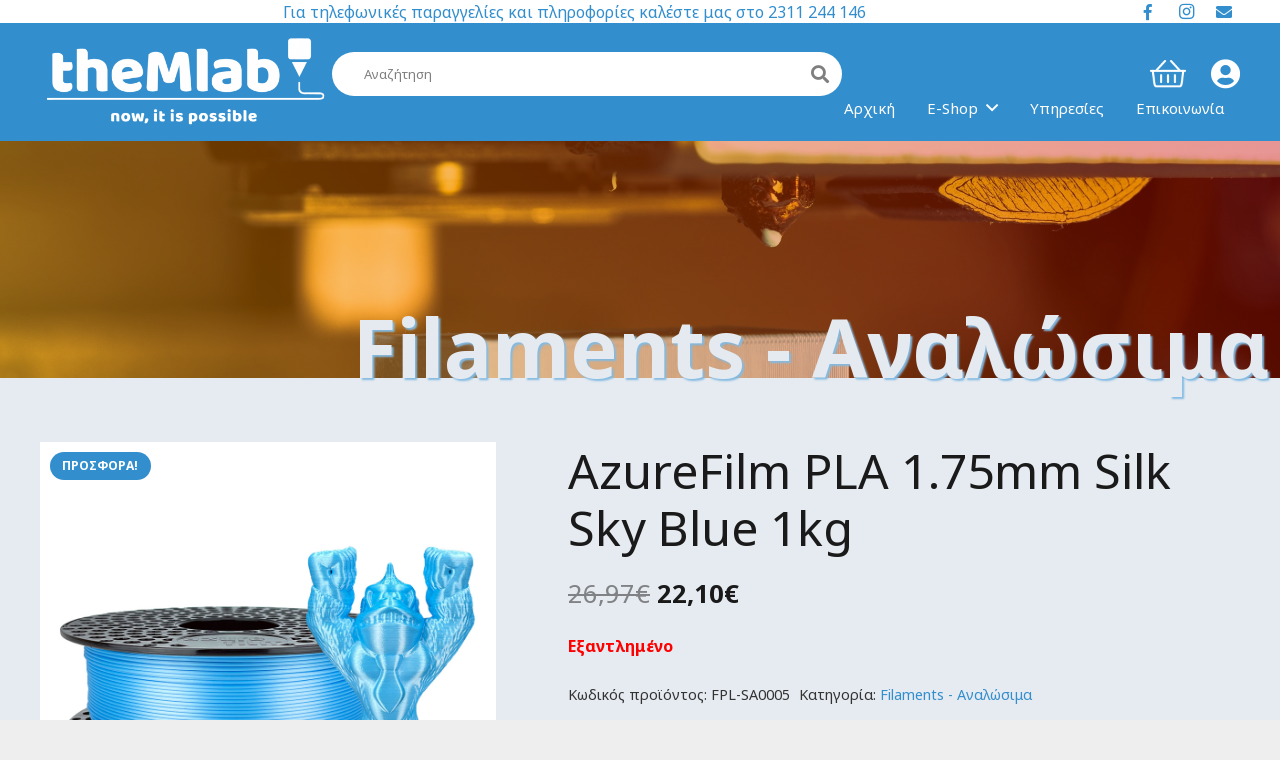

--- FILE ---
content_type: text/html
request_url: https://themlab.gr/product/flp-sa0005/
body_size: 34426
content:
<!DOCTYPE HTML>
<html class="" lang="el">
<head>
<meta charset="UTF-8">
<title>AzureFilm PLA 1.75mm Silk Sky Blue 1kg &#8211; theMlab</title>
<meta name='robots' content='max-image-preview:large' />
<style>img:is([sizes="auto" i], [sizes^="auto," i]) { contain-intrinsic-size: 3000px 1500px }</style>
<link rel='dns-prefetch' href='//capi-automation.s3.us-east-2.amazonaws.com' />
<link rel='dns-prefetch' href='//www.googletagmanager.com' />
<link rel='dns-prefetch' href='//fonts.googleapis.com' />
<link rel="alternate" type="application/rss+xml" title="Ροή RSS &raquo; theMlab" href="https://themlab.gr/feed/" />
<link rel="alternate" type="application/rss+xml" title="Ροή Σχολίων &raquo; theMlab" href="https://themlab.gr/comments/feed/" />
<meta name="viewport" content="width=device-width, initial-scale=1"><meta name="SKYPE_TOOLBAR" content="SKYPE_TOOLBAR_PARSER_COMPATIBLE"><meta name="theme-color" content="#f5f5f5"><meta property="og:title" content="AzureFilm PLA 1.75mm Silk Sky Blue 1kg"><meta property="og:type" content="website"><meta property="og:url" content="https://themlab.gr/product/flp-sa0005/"><meta property="og:image" content="https://themlab.gr/wp-content/uploads/2022/02/1-4.jpg"><script type="text/javascript">
/* <![CDATA[ */
window._wpemojiSettings = {"baseUrl":"https:\/\/s.w.org\/images\/core\/emoji\/16.0.1\/72x72\/","ext":".png","svgUrl":"https:\/\/s.w.org\/images\/core\/emoji\/16.0.1\/svg\/","svgExt":".svg","source":{"concatemoji":"https:\/\/themlab.gr\/wp-includes\/js\/wp-emoji-release.min.js?ver=6.8.3"}};
/*! This file is auto-generated */
!function(s,n){var o,i,e;function c(e){try{var t={supportTests:e,timestamp:(new Date).valueOf()};sessionStorage.setItem(o,JSON.stringify(t))}catch(e){}}function p(e,t,n){e.clearRect(0,0,e.canvas.width,e.canvas.height),e.fillText(t,0,0);var t=new Uint32Array(e.getImageData(0,0,e.canvas.width,e.canvas.height).data),a=(e.clearRect(0,0,e.canvas.width,e.canvas.height),e.fillText(n,0,0),new Uint32Array(e.getImageData(0,0,e.canvas.width,e.canvas.height).data));return t.every(function(e,t){return e===a[t]})}function u(e,t){e.clearRect(0,0,e.canvas.width,e.canvas.height),e.fillText(t,0,0);for(var n=e.getImageData(16,16,1,1),a=0;a<n.data.length;a++)if(0!==n.data[a])return!1;return!0}function f(e,t,n,a){switch(t){case"flag":return n(e,"\ud83c\udff3\ufe0f\u200d\u26a7\ufe0f","\ud83c\udff3\ufe0f\u200b\u26a7\ufe0f")?!1:!n(e,"\ud83c\udde8\ud83c\uddf6","\ud83c\udde8\u200b\ud83c\uddf6")&&!n(e,"\ud83c\udff4\udb40\udc67\udb40\udc62\udb40\udc65\udb40\udc6e\udb40\udc67\udb40\udc7f","\ud83c\udff4\u200b\udb40\udc67\u200b\udb40\udc62\u200b\udb40\udc65\u200b\udb40\udc6e\u200b\udb40\udc67\u200b\udb40\udc7f");case"emoji":return!a(e,"\ud83e\udedf")}return!1}function g(e,t,n,a){var r="undefined"!=typeof WorkerGlobalScope&&self instanceof WorkerGlobalScope?new OffscreenCanvas(300,150):s.createElement("canvas"),o=r.getContext("2d",{willReadFrequently:!0}),i=(o.textBaseline="top",o.font="600 32px Arial",{});return e.forEach(function(e){i[e]=t(o,e,n,a)}),i}function t(e){var t=s.createElement("script");t.src=e,t.defer=!0,s.head.appendChild(t)}"undefined"!=typeof Promise&&(o="wpEmojiSettingsSupports",i=["flag","emoji"],n.supports={everything:!0,everythingExceptFlag:!0},e=new Promise(function(e){s.addEventListener("DOMContentLoaded",e,{once:!0})}),new Promise(function(t){var n=function(){try{var e=JSON.parse(sessionStorage.getItem(o));if("object"==typeof e&&"number"==typeof e.timestamp&&(new Date).valueOf()<e.timestamp+604800&&"object"==typeof e.supportTests)return e.supportTests}catch(e){}return null}();if(!n){if("undefined"!=typeof Worker&&"undefined"!=typeof OffscreenCanvas&&"undefined"!=typeof URL&&URL.createObjectURL&&"undefined"!=typeof Blob)try{var e="postMessage("+g.toString()+"("+[JSON.stringify(i),f.toString(),p.toString(),u.toString()].join(",")+"));",a=new Blob([e],{type:"text/javascript"}),r=new Worker(URL.createObjectURL(a),{name:"wpTestEmojiSupports"});return void(r.onmessage=function(e){c(n=e.data),r.terminate(),t(n)})}catch(e){}c(n=g(i,f,p,u))}t(n)}).then(function(e){for(var t in e)n.supports[t]=e[t],n.supports.everything=n.supports.everything&&n.supports[t],"flag"!==t&&(n.supports.everythingExceptFlag=n.supports.everythingExceptFlag&&n.supports[t]);n.supports.everythingExceptFlag=n.supports.everythingExceptFlag&&!n.supports.flag,n.DOMReady=!1,n.readyCallback=function(){n.DOMReady=!0}}).then(function(){return e}).then(function(){var e;n.supports.everything||(n.readyCallback(),(e=n.source||{}).concatemoji?t(e.concatemoji):e.wpemoji&&e.twemoji&&(t(e.twemoji),t(e.wpemoji)))}))}((window,document),window._wpemojiSettings);
/* ]]> */
</script>
<style id='wp-emoji-styles-inline-css' type='text/css'>
img.wp-smiley, img.emoji {
display: inline !important;
border: none !important;
box-shadow: none !important;
height: 1em !important;
width: 1em !important;
margin: 0 0.07em !important;
vertical-align: -0.1em !important;
background: none !important;
padding: 0 !important;
}
</style>
<link rel='stylesheet' id='wp-block-library-css' href='//themlab.gr/wp-content/cache/wpfc-minified/7xt722vp/3tvpk.css' type='text/css' media='all' />
<style id='classic-theme-styles-inline-css' type='text/css'>
/*! This file is auto-generated */
.wp-block-button__link{color:#fff;background-color:#32373c;border-radius:9999px;box-shadow:none;text-decoration:none;padding:calc(.667em + 2px) calc(1.333em + 2px);font-size:1.125em}.wp-block-file__button{background:#32373c;color:#fff;text-decoration:none}
</style>
<style id='global-styles-inline-css' type='text/css'>
:root{--wp--preset--aspect-ratio--square: 1;--wp--preset--aspect-ratio--4-3: 4/3;--wp--preset--aspect-ratio--3-4: 3/4;--wp--preset--aspect-ratio--3-2: 3/2;--wp--preset--aspect-ratio--2-3: 2/3;--wp--preset--aspect-ratio--16-9: 16/9;--wp--preset--aspect-ratio--9-16: 9/16;--wp--preset--color--black: #000000;--wp--preset--color--cyan-bluish-gray: #abb8c3;--wp--preset--color--white: #ffffff;--wp--preset--color--pale-pink: #f78da7;--wp--preset--color--vivid-red: #cf2e2e;--wp--preset--color--luminous-vivid-orange: #ff6900;--wp--preset--color--luminous-vivid-amber: #fcb900;--wp--preset--color--light-green-cyan: #7bdcb5;--wp--preset--color--vivid-green-cyan: #00d084;--wp--preset--color--pale-cyan-blue: #8ed1fc;--wp--preset--color--vivid-cyan-blue: #0693e3;--wp--preset--color--vivid-purple: #9b51e0;--wp--preset--gradient--vivid-cyan-blue-to-vivid-purple: linear-gradient(135deg,rgba(6,147,227,1) 0%,rgb(155,81,224) 100%);--wp--preset--gradient--light-green-cyan-to-vivid-green-cyan: linear-gradient(135deg,rgb(122,220,180) 0%,rgb(0,208,130) 100%);--wp--preset--gradient--luminous-vivid-amber-to-luminous-vivid-orange: linear-gradient(135deg,rgba(252,185,0,1) 0%,rgba(255,105,0,1) 100%);--wp--preset--gradient--luminous-vivid-orange-to-vivid-red: linear-gradient(135deg,rgba(255,105,0,1) 0%,rgb(207,46,46) 100%);--wp--preset--gradient--very-light-gray-to-cyan-bluish-gray: linear-gradient(135deg,rgb(238,238,238) 0%,rgb(169,184,195) 100%);--wp--preset--gradient--cool-to-warm-spectrum: linear-gradient(135deg,rgb(74,234,220) 0%,rgb(151,120,209) 20%,rgb(207,42,186) 40%,rgb(238,44,130) 60%,rgb(251,105,98) 80%,rgb(254,248,76) 100%);--wp--preset--gradient--blush-light-purple: linear-gradient(135deg,rgb(255,206,236) 0%,rgb(152,150,240) 100%);--wp--preset--gradient--blush-bordeaux: linear-gradient(135deg,rgb(254,205,165) 0%,rgb(254,45,45) 50%,rgb(107,0,62) 100%);--wp--preset--gradient--luminous-dusk: linear-gradient(135deg,rgb(255,203,112) 0%,rgb(199,81,192) 50%,rgb(65,88,208) 100%);--wp--preset--gradient--pale-ocean: linear-gradient(135deg,rgb(255,245,203) 0%,rgb(182,227,212) 50%,rgb(51,167,181) 100%);--wp--preset--gradient--electric-grass: linear-gradient(135deg,rgb(202,248,128) 0%,rgb(113,206,126) 100%);--wp--preset--gradient--midnight: linear-gradient(135deg,rgb(2,3,129) 0%,rgb(40,116,252) 100%);--wp--preset--font-size--small: 13px;--wp--preset--font-size--medium: 20px;--wp--preset--font-size--large: 36px;--wp--preset--font-size--x-large: 42px;--wp--preset--spacing--20: 0.44rem;--wp--preset--spacing--30: 0.67rem;--wp--preset--spacing--40: 1rem;--wp--preset--spacing--50: 1.5rem;--wp--preset--spacing--60: 2.25rem;--wp--preset--spacing--70: 3.38rem;--wp--preset--spacing--80: 5.06rem;--wp--preset--shadow--natural: 6px 6px 9px rgba(0, 0, 0, 0.2);--wp--preset--shadow--deep: 12px 12px 50px rgba(0, 0, 0, 0.4);--wp--preset--shadow--sharp: 6px 6px 0px rgba(0, 0, 0, 0.2);--wp--preset--shadow--outlined: 6px 6px 0px -3px rgba(255, 255, 255, 1), 6px 6px rgba(0, 0, 0, 1);--wp--preset--shadow--crisp: 6px 6px 0px rgba(0, 0, 0, 1);}:where(.is-layout-flex){gap: 0.5em;}:where(.is-layout-grid){gap: 0.5em;}body .is-layout-flex{display: flex;}.is-layout-flex{flex-wrap: wrap;align-items: center;}.is-layout-flex > :is(*, div){margin: 0;}body .is-layout-grid{display: grid;}.is-layout-grid > :is(*, div){margin: 0;}:where(.wp-block-columns.is-layout-flex){gap: 2em;}:where(.wp-block-columns.is-layout-grid){gap: 2em;}:where(.wp-block-post-template.is-layout-flex){gap: 1.25em;}:where(.wp-block-post-template.is-layout-grid){gap: 1.25em;}.has-black-color{color: var(--wp--preset--color--black) !important;}.has-cyan-bluish-gray-color{color: var(--wp--preset--color--cyan-bluish-gray) !important;}.has-white-color{color: var(--wp--preset--color--white) !important;}.has-pale-pink-color{color: var(--wp--preset--color--pale-pink) !important;}.has-vivid-red-color{color: var(--wp--preset--color--vivid-red) !important;}.has-luminous-vivid-orange-color{color: var(--wp--preset--color--luminous-vivid-orange) !important;}.has-luminous-vivid-amber-color{color: var(--wp--preset--color--luminous-vivid-amber) !important;}.has-light-green-cyan-color{color: var(--wp--preset--color--light-green-cyan) !important;}.has-vivid-green-cyan-color{color: var(--wp--preset--color--vivid-green-cyan) !important;}.has-pale-cyan-blue-color{color: var(--wp--preset--color--pale-cyan-blue) !important;}.has-vivid-cyan-blue-color{color: var(--wp--preset--color--vivid-cyan-blue) !important;}.has-vivid-purple-color{color: var(--wp--preset--color--vivid-purple) !important;}.has-black-background-color{background-color: var(--wp--preset--color--black) !important;}.has-cyan-bluish-gray-background-color{background-color: var(--wp--preset--color--cyan-bluish-gray) !important;}.has-white-background-color{background-color: var(--wp--preset--color--white) !important;}.has-pale-pink-background-color{background-color: var(--wp--preset--color--pale-pink) !important;}.has-vivid-red-background-color{background-color: var(--wp--preset--color--vivid-red) !important;}.has-luminous-vivid-orange-background-color{background-color: var(--wp--preset--color--luminous-vivid-orange) !important;}.has-luminous-vivid-amber-background-color{background-color: var(--wp--preset--color--luminous-vivid-amber) !important;}.has-light-green-cyan-background-color{background-color: var(--wp--preset--color--light-green-cyan) !important;}.has-vivid-green-cyan-background-color{background-color: var(--wp--preset--color--vivid-green-cyan) !important;}.has-pale-cyan-blue-background-color{background-color: var(--wp--preset--color--pale-cyan-blue) !important;}.has-vivid-cyan-blue-background-color{background-color: var(--wp--preset--color--vivid-cyan-blue) !important;}.has-vivid-purple-background-color{background-color: var(--wp--preset--color--vivid-purple) !important;}.has-black-border-color{border-color: var(--wp--preset--color--black) !important;}.has-cyan-bluish-gray-border-color{border-color: var(--wp--preset--color--cyan-bluish-gray) !important;}.has-white-border-color{border-color: var(--wp--preset--color--white) !important;}.has-pale-pink-border-color{border-color: var(--wp--preset--color--pale-pink) !important;}.has-vivid-red-border-color{border-color: var(--wp--preset--color--vivid-red) !important;}.has-luminous-vivid-orange-border-color{border-color: var(--wp--preset--color--luminous-vivid-orange) !important;}.has-luminous-vivid-amber-border-color{border-color: var(--wp--preset--color--luminous-vivid-amber) !important;}.has-light-green-cyan-border-color{border-color: var(--wp--preset--color--light-green-cyan) !important;}.has-vivid-green-cyan-border-color{border-color: var(--wp--preset--color--vivid-green-cyan) !important;}.has-pale-cyan-blue-border-color{border-color: var(--wp--preset--color--pale-cyan-blue) !important;}.has-vivid-cyan-blue-border-color{border-color: var(--wp--preset--color--vivid-cyan-blue) !important;}.has-vivid-purple-border-color{border-color: var(--wp--preset--color--vivid-purple) !important;}.has-vivid-cyan-blue-to-vivid-purple-gradient-background{background: var(--wp--preset--gradient--vivid-cyan-blue-to-vivid-purple) !important;}.has-light-green-cyan-to-vivid-green-cyan-gradient-background{background: var(--wp--preset--gradient--light-green-cyan-to-vivid-green-cyan) !important;}.has-luminous-vivid-amber-to-luminous-vivid-orange-gradient-background{background: var(--wp--preset--gradient--luminous-vivid-amber-to-luminous-vivid-orange) !important;}.has-luminous-vivid-orange-to-vivid-red-gradient-background{background: var(--wp--preset--gradient--luminous-vivid-orange-to-vivid-red) !important;}.has-very-light-gray-to-cyan-bluish-gray-gradient-background{background: var(--wp--preset--gradient--very-light-gray-to-cyan-bluish-gray) !important;}.has-cool-to-warm-spectrum-gradient-background{background: var(--wp--preset--gradient--cool-to-warm-spectrum) !important;}.has-blush-light-purple-gradient-background{background: var(--wp--preset--gradient--blush-light-purple) !important;}.has-blush-bordeaux-gradient-background{background: var(--wp--preset--gradient--blush-bordeaux) !important;}.has-luminous-dusk-gradient-background{background: var(--wp--preset--gradient--luminous-dusk) !important;}.has-pale-ocean-gradient-background{background: var(--wp--preset--gradient--pale-ocean) !important;}.has-electric-grass-gradient-background{background: var(--wp--preset--gradient--electric-grass) !important;}.has-midnight-gradient-background{background: var(--wp--preset--gradient--midnight) !important;}.has-small-font-size{font-size: var(--wp--preset--font-size--small) !important;}.has-medium-font-size{font-size: var(--wp--preset--font-size--medium) !important;}.has-large-font-size{font-size: var(--wp--preset--font-size--large) !important;}.has-x-large-font-size{font-size: var(--wp--preset--font-size--x-large) !important;}
:where(.wp-block-post-template.is-layout-flex){gap: 1.25em;}:where(.wp-block-post-template.is-layout-grid){gap: 1.25em;}
:where(.wp-block-columns.is-layout-flex){gap: 2em;}:where(.wp-block-columns.is-layout-grid){gap: 2em;}
:root :where(.wp-block-pullquote){font-size: 1.5em;line-height: 1.6;}
</style>
<link rel='stylesheet' id='pi-dcw-css' href='//themlab.gr/wp-content/cache/wpfc-minified/8j7ou3ol/3tvpk.css' type='text/css' media='all' />
<style id='pi-dcw-inline-css' type='text/css'>
.pisol_buy_now_button{
color:#ffffff !important;
background-color: #ee6443 !important;
}
</style>
<link rel='stylesheet' id='rs-plugin-settings-css' href='//themlab.gr/wp-content/cache/wpfc-minified/edm009oz/3tvpk.css' type='text/css' media='all' />
<style id='rs-plugin-settings-inline-css' type='text/css'>
#rs-demo-id {}
</style>
<link rel='stylesheet' id='woof-css' href='//themlab.gr/wp-content/cache/wpfc-minified/nsghb2a/3tvpk.css' type='text/css' media='all' />
<link rel='stylesheet' id='chosen-drop-down-css' href='//themlab.gr/wp-content/cache/wpfc-minified/8z0e2mjk/3tvpk.css' type='text/css' media='all' />
<link rel='stylesheet' id='icheck-jquery-color-css' href='//themlab.gr/wp-content/cache/wpfc-minified/qkwf7p0k/3tvpk.css' type='text/css' media='all' />
<link rel='stylesheet' id='woof_by_instock_html_items-css' href='//themlab.gr/wp-content/cache/wpfc-minified/k2aw5ozz/5u8wq.css' type='text/css' media='all' />
<link rel='stylesheet' id='photoswipe-css' href='//themlab.gr/wp-content/cache/wpfc-minified/lkwqjr79/3tvpk.css' type='text/css' media='all' />
<link rel='stylesheet' id='photoswipe-default-skin-css' href='//themlab.gr/wp-content/cache/wpfc-minified/fqa3vzo0/3tvpk.css' type='text/css' media='all' />
<style id='woocommerce-inline-inline-css' type='text/css'>
.woocommerce form .form-row .required { visibility: visible; }
</style>
<link rel='stylesheet' id='gateway-css' href='//themlab.gr/wp-content/cache/wpfc-minified/1o74slgd/e830k.css' type='text/css' media='all' />
<link rel='stylesheet' id='brands-styles-css' href='//themlab.gr/wp-content/cache/wpfc-minified/g4mme8t9/81ogn.css' type='text/css' media='all' />
<link rel='stylesheet' id='us-fonts-css' href='https://fonts.googleapis.com/css?family=Noto+Sans%3A400%2C700&#038;subset=latin&#038;ver=6.8.3' type='text/css' media='all' />
<link rel='stylesheet' id='wc_stripe_express_checkout_style-css' href='//themlab.gr/wp-content/cache/wpfc-minified/d39wupas/g5456.css' type='text/css' media='all' />
<link rel='stylesheet' id='us-style-css' href='//themlab.gr/wp-content/cache/wpfc-minified/md2kiug5/3tvpk.css' type='text/css' media='all' />
<link rel='stylesheet' id='us-woocommerce-css' href='//themlab.gr/wp-content/cache/wpfc-minified/7xzqtury/3tvpk.css' type='text/css' media='all' />
<link rel='stylesheet' id='us-responsive-css' href='//themlab.gr/wp-content/cache/wpfc-minified/76v0pzu4/3tvpk.css' type='text/css' media='all' />
<link rel='stylesheet' id='theme-style-css' href='//themlab.gr/wp-content/themes/Themlab-child/style.css?ver=6.0.4' type='text/css' media='all' />
<script type="text/javascript" src="https://themlab.gr/wp-includes/js/jquery/jquery.min.js?ver=3.7.1" id="jquery-core-js"></script>
<script type="text/javascript" id="pi-dcw-js-extra">
/* <![CDATA[ */
var pisol_dcw_setting = {"ajax_url":"https:\/\/themlab.gr\/wp-admin\/admin-ajax.php"};
/* ]]> */
</script>
<script type="text/javascript" src="https://themlab.gr/wp-content/plugins/add-to-cart-direct-checkout-for-woocommerce/public/js/pi-dcw-public.js?ver=2.1.73.77" id="pi-dcw-js"></script>
<script type="text/javascript" src="https://themlab.gr/wp-content/plugins/revslider/public/assets/js/jquery.themepunch.tools.min.js?ver=5.4.8" id="tp-tools-js"></script>
<script type="text/javascript" src="https://themlab.gr/wp-content/plugins/revslider/public/assets/js/jquery.themepunch.revolution.min.js?ver=5.4.8" id="revmin-js"></script>
<script type="text/javascript" src="https://themlab.gr/wp-content/plugins/woocommerce/assets/js/jquery-blockui/jquery.blockUI.min.js?ver=2.7.0-wc.10.3.5" id="wc-jquery-blockui-js" defer="defer" data-wp-strategy="defer"></script>
<script type="text/javascript" id="wc-add-to-cart-js-extra">
/* <![CDATA[ */
var wc_add_to_cart_params = {"ajax_url":"\/wp-admin\/admin-ajax.php","wc_ajax_url":"\/?wc-ajax=%%endpoint%%","i18n_view_cart":"\u039a\u03b1\u03bb\u03ac\u03b8\u03b9","cart_url":"https:\/\/themlab.gr\/cart\/","is_cart":"","cart_redirect_after_add":"no"};
/* ]]> */
</script>
<script type="text/javascript" src="https://themlab.gr/wp-content/plugins/woocommerce/assets/js/frontend/add-to-cart.min.js?ver=10.3.5" id="wc-add-to-cart-js" defer="defer" data-wp-strategy="defer"></script>
<script type="text/javascript" src="https://themlab.gr/wp-content/plugins/woocommerce/assets/js/zoom/jquery.zoom.min.js?ver=1.7.21-wc.10.3.5" id="wc-zoom-js" defer="defer" data-wp-strategy="defer"></script>
<script type="text/javascript" src="https://themlab.gr/wp-content/plugins/woocommerce/assets/js/flexslider/jquery.flexslider.min.js?ver=2.7.2-wc.10.3.5" id="wc-flexslider-js" defer="defer" data-wp-strategy="defer"></script>
<script type="text/javascript" src="https://themlab.gr/wp-content/plugins/woocommerce/assets/js/photoswipe/photoswipe.min.js?ver=4.1.1-wc.10.3.5" id="wc-photoswipe-js" defer="defer" data-wp-strategy="defer"></script>
<script type="text/javascript" src="https://themlab.gr/wp-content/plugins/woocommerce/assets/js/photoswipe/photoswipe-ui-default.min.js?ver=4.1.1-wc.10.3.5" id="wc-photoswipe-ui-default-js" defer="defer" data-wp-strategy="defer"></script>
<script type="text/javascript" id="wc-single-product-js-extra">
/* <![CDATA[ */
var wc_single_product_params = {"i18n_required_rating_text":"\u03a0\u03b1\u03c1\u03b1\u03ba\u03b1\u03bb\u03bf\u03cd\u03bc\u03b5, \u03b5\u03c0\u03b9\u03bb\u03ad\u03be\u03c4\u03b5 \u03bc\u03af\u03b1 \u03b2\u03b1\u03b8\u03bc\u03bf\u03bb\u03bf\u03b3\u03af\u03b1","i18n_rating_options":["1 \u03b1\u03c0\u03cc 5 \u03b1\u03c3\u03c4\u03ad\u03c1\u03b9\u03b1","2 \u03b1\u03c0\u03cc 5 \u03b1\u03c3\u03c4\u03ad\u03c1\u03b9\u03b1","3 \u03b1\u03c0\u03cc 5 \u03b1\u03c3\u03c4\u03ad\u03c1\u03b9\u03b1","4 \u03b1\u03c0\u03cc 5 \u03b1\u03c3\u03c4\u03ad\u03c1\u03b9\u03b1","5 \u03b1\u03c0\u03cc 5 \u03b1\u03c3\u03c4\u03ad\u03c1\u03b9\u03b1"],"i18n_product_gallery_trigger_text":"View full-screen image gallery","review_rating_required":"yes","flexslider":{"rtl":false,"animation":"slide","smoothHeight":true,"directionNav":false,"controlNav":"thumbnails","slideshow":false,"animationSpeed":500,"animationLoop":false,"allowOneSlide":false},"zoom_enabled":"1","zoom_options":[],"photoswipe_enabled":"1","photoswipe_options":{"shareEl":false,"closeOnScroll":false,"history":false,"hideAnimationDuration":0,"showAnimationDuration":0},"flexslider_enabled":"1"};
/* ]]> */
</script>
<script type="text/javascript" src="https://themlab.gr/wp-content/plugins/woocommerce/assets/js/frontend/single-product.min.js?ver=10.3.5" id="wc-single-product-js" defer="defer" data-wp-strategy="defer"></script>
<script type="text/javascript" src="https://themlab.gr/wp-content/plugins/woocommerce/assets/js/js-cookie/js.cookie.min.js?ver=2.1.4-wc.10.3.5" id="wc-js-cookie-js" defer="defer" data-wp-strategy="defer"></script>
<script type="text/javascript" id="woocommerce-js-extra">
/* <![CDATA[ */
var woocommerce_params = {"ajax_url":"\/wp-admin\/admin-ajax.php","wc_ajax_url":"\/?wc-ajax=%%endpoint%%","i18n_password_show":"\u0395\u03bc\u03c6\u03ac\u03bd\u03b9\u03c3\u03b7 \u03c3\u03c5\u03bd\u03b8\u03b7\u03bc\u03b1\u03c4\u03b9\u03ba\u03bf\u03cd","i18n_password_hide":"\u0391\u03c0\u03cc\u03ba\u03c1\u03c5\u03c8\u03b7 \u03c3\u03c5\u03bd\u03b8\u03b7\u03bc\u03b1\u03c4\u03b9\u03ba\u03bf\u03cd"};
/* ]]> */
</script>
<script type="text/javascript" src="https://themlab.gr/wp-content/plugins/woocommerce/assets/js/frontend/woocommerce.min.js?ver=10.3.5" id="woocommerce-js" defer="defer" data-wp-strategy="defer"></script>
<!-- Google tag (gtag.js) snippet added by Site Kit -->
<!-- Google Analytics snippet added by Site Kit -->
<script type="text/javascript" src="https://www.googletagmanager.com/gtag/js?id=G-TM0TSHM6E9" id="google_gtagjs-js" async></script>
<script type="text/javascript" id="google_gtagjs-js-after">
/* <![CDATA[ */
window.dataLayer = window.dataLayer || [];function gtag(){dataLayer.push(arguments);}
gtag("set","linker",{"domains":["themlab.gr"]});
gtag("js", new Date());
gtag("set", "developer_id.dZTNiMT", true);
gtag("config", "G-TM0TSHM6E9");
/* ]]> */
</script>
<link rel="https://api.w.org/" href="https://themlab.gr/wp-json/" /><link rel="alternate" title="JSON" type="application/json" href="https://themlab.gr/wp-json/wp/v2/product/2324" /><link rel="EditURI" type="application/rsd+xml" title="RSD" href="https://themlab.gr/xmlrpc.php?rsd" />
<meta name="generator" content="WordPress 6.8.3" />
<meta name="generator" content="WooCommerce 10.3.5" />
<link rel="canonical" href="https://themlab.gr/product/flp-sa0005/" />
<link rel='shortlink' href='https://themlab.gr/?p=2324' />
<link rel="alternate" title="oEmbed (JSON)" type="application/json+oembed" href="https://themlab.gr/wp-json/oembed/1.0/embed?url=https%3A%2F%2Fthemlab.gr%2Fproduct%2Fflp-sa0005%2F" />
<link rel="alternate" title="oEmbed (XML)" type="text/xml+oembed" href="https://themlab.gr/wp-json/oembed/1.0/embed?url=https%3A%2F%2Fthemlab.gr%2Fproduct%2Fflp-sa0005%2F&#038;format=xml" />
<meta name="generator" content="Site Kit by Google 1.166.0" /><meta name="facebook-domain-verification" content="zhill2mpqsaqw0ex5u184d3jg4vvs8" />
<!-- Meta Pixel Code -->
<script>
!function(f,b,e,v,n,t,s)
{if(f.fbq)return;n=f.fbq=function(){n.callMethod?
n.callMethod.apply(n,arguments):n.queue.push(arguments)};
if(!f._fbq)f._fbq=n;n.push=n;n.loaded=!0;n.version='2.0';
n.queue=[];t=b.createElement(e);t.async=!0;
t.src=v;s=b.getElementsByTagName(e)[0];
s.parentNode.insertBefore(t,s)}(window, document,'script',
'https://connect.facebook.net/en_US/fbevents.js');
fbq('init', '387635739943981');
fbq('track', 'PageView');
</script>
<noscript><img height="1" width="1" style="display:none"
src="https://www.facebook.com/tr?id=387635739943981&ev=PageView&noscript=1"
/></noscript>
<!-- End Meta Pixel Code -->
<!-- This website runs the Product Feed PRO for WooCommerce by AdTribes.io plugin - version woocommercesea_option_installed_version -->
<script>
if (!/Android|webOS|iPhone|iPad|iPod|BlackBerry|IEMobile|Opera Mini/i.test(navigator.userAgent)) {
var root = document.getElementsByTagName('html')[0]
root.className += " no-touch";
}
</script>
<noscript><style>.woocommerce-product-gallery{ opacity: 1 !important; }</style></noscript>
<!-- Google AdSense meta tags added by Site Kit -->
<meta name="google-adsense-platform-account" content="ca-host-pub-2644536267352236">
<meta name="google-adsense-platform-domain" content="sitekit.withgoogle.com">
<!-- End Google AdSense meta tags added by Site Kit -->
<meta name="generator" content="Powered by WPBakery Page Builder - drag and drop page builder for WordPress."/>
<!--[if lte IE 9]><link rel="stylesheet" type="text/css" href='//themlab.gr/wp-content/cache/wpfc-minified/fyx1b3f/3tvpk.css' media="screen"><![endif]-->			<script  type="text/javascript">
!function(f,b,e,v,n,t,s){if(f.fbq)return;n=f.fbq=function(){n.callMethod?
n.callMethod.apply(n,arguments):n.queue.push(arguments)};if(!f._fbq)f._fbq=n;
n.push=n;n.loaded=!0;n.version='2.0';n.queue=[];t=b.createElement(e);t.async=!0;
t.src=v;s=b.getElementsByTagName(e)[0];s.parentNode.insertBefore(t,s)}(window,
document,'script','https://connect.facebook.net/en_US/fbevents.js');
</script>
<!-- WooCommerce Facebook Integration Begin -->
<script  type="text/javascript">
fbq('init', '1911945622324488', {}, {
"agent": "woocommerce_0-10.3.5-3.5.14"
});
document.addEventListener( 'DOMContentLoaded', function() {
// Insert placeholder for events injected when a product is added to the cart through AJAX.
document.body.insertAdjacentHTML( 'beforeend', '<div class=\"wc-facebook-pixel-event-placeholder\"></div>' );
}, false );
</script>
<!-- WooCommerce Facebook Integration End -->
<style>.qib-container input[type='number']:not(#qib_id):not(#qib_id){-moz-appearance:textfield;}.qib-container input[type='number']:not(#qib_id):not(#qib_id)::-webkit-outer-spin-button,.qib-container input[type='number']:not(#qib_id):not(#qib_id)::-webkit-inner-spin-button{-webkit-appearance:none;display:none;margin:0;}form.cart button[type='submit']:not(#qib_id):not(#qib_id),form.cart .qib-container + div:not(#qib_id):not(#qib_id){display:inline-block;margin:0;padding-top:0;padding-bottom:0;float:none;vertical-align:top;text-align:center;}form.cart button[type='submit']:not(#qib_id):not(#qib_id):not(_){line-height:1;}form.cart button[type='submit']:not(#qib_id):not(#qib_id):not(_):not(_){height:35px;text-align:center;}form.cart .qib-container + button[type='submit']:not(#qib_id):not(#qib_id),form.cart .qib-container + div:not(#qib_id):not(#qib_id):not(_){margin-left:1em;}form.cart button[type='submit']:focus:not(#qib_id):not(#qib_id){outline-width:2px;outline-offset:-2px;outline-style:solid;}.qib-container div.quantity:not(#qib_id):not(#qib_id) {float:left;line-height:1;display:inline-block;margin:0;padding:0;border:none;border-radius:0;width:auto;min-height:initial;min-width:initial;max-height:initial;max-width:initial;}.qib-button:not(#qib_id):not(#qib_id){line-height:1;display:inline-block;margin:0;padding:0;box-sizing:border-box;height:35px;width:30px;color:black;background:#e2e2e2;border-color:#cac9c9;float:left;min-height:initial;min-width:initial;max-height:initial;max-width:initial;vertical-align:middle;font-size:16px;letter-spacing:0;border-style:solid;border-width:1px;transition:none;border-radius:0;}.qib-button:focus:not(#qib_id):not(#qib_id) {border:2px #b3b3aa solid;outline:none;}.qib-button:hover:not(#qib_id):not(#qib_id) {background:#d6d5d5;}.qib-container .quantity input.qty:not(#qib_id):not(#qib_id){line-height:1;background:none;text-align:center;vertical-align:middle;margin:0;padding:0;box-sizing:border-box;height:35px;width:45px;min-height:initial;min-width:initial;max-height:initial;max-width:initial;box-shadow:none;font-size:15px;border-style:solid;border-color:#cac9c9;border-width:1px 0;border-radius:0;}.qib-container .quantity input.qty:focus:not(#qib_id):not(#qib_id) {border-color:#cac9c9;outline:none;border-width:2px 1px;border-style:solid;}.woocommerce table.cart td.product-quantity:not(#qib_id):not(#qib_id){white-space:nowrap;}@media (min-width:768px){.woocommerce table.cart td.product-quantity:not(#qib_id):not(#qib_id){text-align:center;}}@media (min-width:768px){.woocommerce table.cart td.product-quantity .qib-container:not(#qib_id):not(#qib_id){display:flex;justify-content:center;}}.qib-container:not(#qib_id):not(#qib_id) {display:inline-block;}.woocommerce-grouped-product-list-item__quantity:not(#qib_id):not(#qib_id){margin:0;padding-left:0;padding-right:0;text-align:left;}.woocommerce-grouped-product-list-item__quantity .qib-container:not(#qib_id):not(#qib_id){display:flex;}.quantity .minus:not(#qib_id):not(#qib_id),.quantity .plus:not(#qib_id):not(#qib_id),.quantity > a:not(#qib_id):not(#qib_id){display:none;}.products.oceanwp-row .qib-container:not(#qib_id):not(#qib_id){margin-bottom:8px;}</style><meta name="generator" content="Powered by Slider Revolution 5.4.8 - responsive, Mobile-Friendly Slider Plugin for WordPress with comfortable drag and drop interface." />
<link rel="icon" href="https://themlab.gr/wp-content/uploads/2022/01/cropped-Nozzle-32x32.jpg" sizes="32x32" />
<link rel="icon" href="https://themlab.gr/wp-content/uploads/2022/01/cropped-Nozzle-192x192.jpg" sizes="192x192" />
<link rel="apple-touch-icon" href="https://themlab.gr/wp-content/uploads/2022/01/cropped-Nozzle-180x180.jpg" />
<meta name="msapplication-TileImage" content="https://themlab.gr/wp-content/uploads/2022/01/cropped-Nozzle-270x270.jpg" />
<script type="text/javascript">function setREVStartSize(e){									
try{ e.c=jQuery(e.c);var i=jQuery(window).width(),t=9999,r=0,n=0,l=0,f=0,s=0,h=0;
if(e.responsiveLevels&&(jQuery.each(e.responsiveLevels,function(e,f){f>i&&(t=r=f,l=e),i>f&&f>r&&(r=f,n=e)}),t>r&&(l=n)),f=e.gridheight[l]||e.gridheight[0]||e.gridheight,s=e.gridwidth[l]||e.gridwidth[0]||e.gridwidth,h=i/s,h=h>1?1:h,f=Math.round(h*f),"fullscreen"==e.sliderLayout){var u=(e.c.width(),jQuery(window).height());if(void 0!=e.fullScreenOffsetContainer){var c=e.fullScreenOffsetContainer.split(",");if (c) jQuery.each(c,function(e,i){u=jQuery(i).length>0?u-jQuery(i).outerHeight(!0):u}),e.fullScreenOffset.split("%").length>1&&void 0!=e.fullScreenOffset&&e.fullScreenOffset.length>0?u-=jQuery(window).height()*parseInt(e.fullScreenOffset,0)/100:void 0!=e.fullScreenOffset&&e.fullScreenOffset.length>0&&(u-=parseInt(e.fullScreenOffset,0))}f=u}else void 0!=e.minHeight&&f<e.minHeight&&(f=e.minHeight);e.c.closest(".rev_slider_wrapper").css({height:f})					
}catch(d){console.log("Failure at Presize of Slider:"+d)}						
};</script>
<style type="text/css" id="wp-custom-css">
.icheckbox_flat-aero {
background-position: -88px 0;
}
.icheckbox_flat-aero.checked {
background-position: -110px 0;
}
@media (min-width: 767px) and (max-width:1444px) {
.footertop .l-section-img.loaded {
background-position: 32% 20% !important;
}}
@media (min-width: 1445px) and (max-width:2000px) {
.footertop .l-section-img.loaded {
background-position: 32% 20% !important;
}}
@media (min-width: 2000px)  {
.footertop .l-section-img.loaded {
background-image: url(https://themlab.gr/wp-content/uploads/2020/07/footer_back2-scaled.jpg)!important;
background-position: 32% 20% !important;
}}
.l-subheader-cell.at_right {
max-height: 55px;
}
.w-text.ush_text_4 {
z-index: 9999999;
}
.w-search.ush_search_1.layout_simple {
z-index: 1000000;
}
@media (max-width:900px){
.current-menu-item a {
color: #328ecd !important;
}
.vc_col-sm-3.vc_column_container.l-sidebar {
display: none;
}
}
.titlecat  {
z-index: 1;
}
@media (min-width:768px) {
h1.w-page-title.align_right.vc_custom_1589273632994 {
max-width: 1045px;
float: right;
}
.vc_custom_1589273632994, .vc_custom_1589273300089 {
font-size: 5rem;
}
h1.w-page-title.align_right.vc_custom_1589273632994 {
margin-bottom: -17px;
}
}
@media (max-width:768px) {
.vc_custom_1589273632994, .vc_custom_1589273300089 {
font-size: 2rem;
color: white;
}
}
.w-search.ush_search_1.layout_simple {
top: 32px;
}
.current-menu-item {
text-decoration: underline;
}
.menu-item:hover {
text-decoration: underline;
}
input#us_form_search_s {
font-size: 13px !important;
}
.w-search-form {
border-radius: 4rem !important;
}
input#us_form_search_s {
padding-left: 2rem;
}
.w-cart.ush_cart_1.dropdown_height{
z-index: 1000;
}
.featured {
border-top-right-radius: 4rem;
border-bottom-right-radius: 4rem;
}
.l-canvas.type_wide {
background: #e6ebf1;
}
i.fas.fa-shopping-cart:after {
content: ' ';
background: url(/wp-content/uploads/2020/05/cart_big.png);
width: 36px;
height: 100%;
position: absolute;
background-size: contain;
top: 10px;
background-repeat: no-repeat;
left: 5px;
transition-duration: 0.5s;
}
.fa-shopping-cart:before {
display: none;
}
i.fas.fa-shopping-cart:hover:after {
opacity: 0.3 !important;
}
.categoryhome {
opacity: 0.8;
transition-duration: 0.5s;
}
.categoryhome:hover {
opacity: 1;
transform: scale(1.1);
cursor: crosshair;
}
.w-post-elm.post_image.usg_post_image_1.stretched:hover {
transition-duration: 0.5s;
border-top: 10px solid #fff;
border-bottom: 30px solid #fff;;
}
.w-post-elm.post_image.usg_post_image_1.stretched{
transform: scale(1);
transition-duration: 0.5s;
border: 20px solid #fff;
}
.vc_col-sm-3.vc_column_container.l-sidebar {
background: linear-gradient(115deg, #328ecd, #84bbe2);
color: white !important;
padding-left: 0.8rem;
padding-right: 1rem;
margin-top: -30px;
/*cursor: crosshair;*/
z-index: 100;
}
h3.widgettitle {
color: white;
}
.woof_container_inner h4 {
color: white !important;
border-bottom: 1px solid;
font-size: 1.2rem;
margin-bottom: 0.5rem;
}
.irs-grid-text {
color: #ffffff !important;
}
h3.widgettitle {
border-bottom: 1px solid;
font-size: 1.3rem;
}
ul.woof_list.woof_list_radio, ul.woof_list.woof_list_checkbox {
font-size: 0.9rem !important;
}
select.orderby {
border: 1px solid #84bbe2;
background: white;
color: #308ecc;
border-radius: 0;
}
h1.woocommerce-products-header__title.page-title {
display: none;
}
p.woocommerce-result-count {
float: left;
}
nav.gridlist-toggle {
float: right;
}
.gridlist-toggle {
display: block;
clear: both;
margin: 0 !important;
padding: 0em 0 !important;
line-height: 1em !important;
}
p.woocommerce-result-count {
margin: 1rem 0rem;
}
.woof_radio_term_reset_visible {
transform: scale(1.5);
}
span.w-cart-quantity {
background: #ffffff !important;
color: #308ecc !important;
font-weight: 600 !important;
}
.titlecat .l-section-h.i-cf {
background: linear-gradient(45deg, #ffb00073, #d5000063);
}
h2.woocommerce-loop-product__title {
min-height: 39px;
}
ul.tabs.wc-tabs {
box-shadow: 10px 10px #84bbe278;
}
li#tab-title-reviews {
display: none;
}
.woof_container_inner.woof_container_inner_ a {
color: #fff;
}
.entry-summary .cart .pisol_single_buy_now{
width:59% !important;
}
.single_add_to_cart_button{
width:42% !important;
}		</style>
<script type="text/javascript">
if (typeof woof_lang_custom == 'undefined') {
var woof_lang_custom = {};/*!!important*/
}
woof_lang_custom.stock = "In stock";
</script>
<script type="text/javascript">
var woof_is_permalink =1;
var woof_shop_page = "";
var woof_really_curr_tax = {};
var woof_current_page_link = location.protocol + '//' + location.host + location.pathname;
//***lets remove pagination from woof_current_page_link
woof_current_page_link = woof_current_page_link.replace(/\page\/[0-9]+/, "");
woof_current_page_link = "https://themlab.gr/shop/";
var woof_link = 'https://themlab.gr/wp-content/plugins/woocommerce-products-filter/';
</script>
<script>
var woof_ajaxurl = "https://themlab.gr/wp-admin/admin-ajax.php";
var woof_lang = {
'orderby': "orderby",
'date': "date",
'perpage': "per page",
'pricerange': "price range",
'menu_order': "menu order",
'popularity': "popularity",
'rating': "rating",
'price': "price low to high",
'price-desc': "price high to low"
};
if (typeof woof_lang_custom == 'undefined') {
var woof_lang_custom = {};/*!!important*/
}
//***
var woof_is_mobile = 0;
var woof_show_price_search_button = 0;
var woof_show_price_search_type = 0;
var woof_show_price_search_type = 0;
var swoof_search_slug = "swoof";
var icheck_skin = {};
icheck_skin.skin = "flat";
icheck_skin.color = "aero";
var is_woof_use_chosen =1;
var woof_current_values = '[]';
//+++
var woof_lang_loading = "Loading ...";
woof_lang_loading = "Παρακαλώ περιμένετε..";
var woof_lang_show_products_filter = "show products filter";
var woof_lang_hide_products_filter = "hide products filter";
var woof_lang_pricerange = "price range";
//+++
var woof_use_beauty_scroll =0;
//+++
var woof_autosubmit =1;
var woof_ajaxurl = "https://themlab.gr/wp-admin/admin-ajax.php";
/*var woof_submit_link = "";*/
var woof_is_ajax = 0;
var woof_ajax_redraw = 0;
var woof_ajax_page_num =1;
var woof_ajax_first_done = false;
var woof_checkboxes_slide_flag = true;
//toggles
var woof_toggle_type = "image";
var woof_toggle_closed_text = "+";
var woof_toggle_opened_text = "-";
var woof_toggle_closed_image = "https://themlab.gr/wp-content/uploads/2020/07/PLUSS.png";
var woof_toggle_opened_image = "https://themlab.gr/wp-content/uploads/2020/07/MINUS-1.png";
//indexes which can be displayed in red buttons panel
var woof_accept_array = ["min_price", "orderby", "perpage", "stock","product_brand","product_visibility","product_cat","product_tag","pa_brand","pa_color","pa_color_category","pa_color-ral-code","pa_material","pa_print-volume","pa_weight","pa_διάμετρος","pa_κρούση","pa_σειρά"];
//***
//for extensions
var woof_ext_init_functions = null;
woof_ext_init_functions = '{"by_instock":"woof_init_instock"}';
var woof_overlay_skin = "default";
jQuery(function () {
try
{
woof_current_values = jQuery.parseJSON(woof_current_values);
} catch (e)
{
woof_current_values = null;
}
if (woof_current_values == null || woof_current_values.length == 0) {
woof_current_values = {};
}
});
function woof_js_after_ajax_done() {
jQuery(document).trigger('woof_ajax_done');
}
</script>
<noscript><style type="text/css"> .wpb_animate_when_almost_visible { opacity: 1; }</style></noscript>
<style id="us-theme-options-css">@font-face{font-family:'Font Awesome 5 Brands';font-display:block;font-style:normal;font-weight:normal;src:url("https://themlab.gr/wp-content/themes/Themlab/fonts/fa-brands-400.woff2") format("woff2"),url("https://themlab.gr/wp-content/themes/Themlab/fonts/fa-brands-400.woff") format("woff")}.fab{font-family:'Font Awesome 5 Brands'}@font-face{font-family:'fontawesome';font-display:block;font-style:normal;font-weight:300;src:url("https://themlab.gr/wp-content/themes/Themlab/fonts/fa-light-300.woff2") format("woff2"),url("https://themlab.gr/wp-content/themes/Themlab/fonts/fa-light-300.woff") format("woff")}.fal{font-family:'fontawesome';font-weight:300}@font-face{font-family:'fontawesome';font-display:block;font-style:normal;font-weight:400;src:url("https://themlab.gr/wp-content/themes/Themlab/fonts/fa-regular-400.woff2") format("woff2"),url("https://themlab.gr/wp-content/themes/Themlab/fonts/fa-regular-400.woff") format("woff")}.far{font-family:'fontawesome';font-weight:400}@font-face{font-family:'fontawesome';font-display:block;font-style:normal;font-weight:900;src:url("https://themlab.gr/wp-content/themes/Themlab/fonts/fa-solid-900.woff2") format("woff2"),url("https://themlab.gr/wp-content/themes/Themlab/fonts/fa-solid-900.woff") format("woff")}.fa,.fas{font-family:'fontawesome';font-weight:900}.style_phone6-1>div{background-image:url(https://themlab.gr/wp-content/themes/Themlab/framework/img/phone-6-black-real.png)}.style_phone6-2>div{background-image:url(https://themlab.gr/wp-content/themes/Themlab/framework/img/phone-6-white-real.png)}.style_phone6-3>div{background-image:url(https://themlab.gr/wp-content/themes/Themlab/framework/img/phone-6-black-flat.png)}.style_phone6-4>div{background-image:url(https://themlab.gr/wp-content/themes/Themlab/framework/img/phone-6-white-flat.png)}.leaflet-default-icon-path{background-image:url(https://themlab.gr/wp-content/themes/Themlab/css/vendor/images/marker-icon.png)}html, .l-header .widget{font-family:'Noto Sans', sans-serif;font-weight:400;font-size:16px;line-height:28px}h1{font-weight:400;font-size:3.0rem;line-height:1.2;letter-spacing:0;margin-bottom:1.5rem}h2{font-weight:400;font-size:2.0rem;line-height:1.2;letter-spacing:0;margin-bottom:1.5rem}h3{font-weight:400;font-size:1.7rem;line-height:1.2;letter-spacing:0;margin-bottom:1.5rem}.woocommerce-Reviews-title,.widgettitle, .comment-reply-title, h4{font-weight:400;font-size:1.5rem;line-height:1.2;letter-spacing:0;margin-bottom:1.5rem}h5{font-weight:400;font-size:1.4rem;line-height:1.2;letter-spacing:0;margin-bottom:1.5rem}h6{font-weight:400;font-size:1.3rem;line-height:1.2;letter-spacing:0;margin-bottom:1.5rem}@media (max-width:767px){html{font-size:15px;line-height:26px}h1{font-size:3.0rem}h1.vc_custom_heading{font-size:3.0rem !important}h2{font-size:2.0rem}h2.vc_custom_heading{font-size:2.0rem !important}h3{font-size:1.7rem}h3.vc_custom_heading{font-size:1.7rem !important}h4,.woocommerce-Reviews-title,.widgettitle,.comment-reply-title{font-size:1.5rem}h4.vc_custom_heading{font-size:1.5rem !important}h5{font-size:1.4rem}h5.vc_custom_heading{font-size:1.4rem !important}h6{font-size:1.3rem}h6.vc_custom_heading{font-size:1.3rem !important}}body{background:#eee}body,.l-header.pos_fixed{min-width:1300px}.l-canvas.type_boxed,.l-canvas.type_boxed .l-subheader,.l-canvas.type_boxed .l-section.type_sticky,.l-canvas.type_boxed~.l-footer{max-width:1300px}.l-subheader-h,.l-section-h,.l-main .aligncenter,.w-tabs-section-content-h{max-width:1350px}.post-password-form{max-width:calc(1350px + 5rem)}@media screen and (max-width:1430px){.l-main .aligncenter{max-width:calc(100vw - 5rem)}}.wpb_text_column:not(:last-child){margin-bottom:1.5rem}.l-sidebar{width:25%}.l-content{width:75%}@media (max-width:767px){.g-cols.reversed{flex-direction:column-reverse}.g-cols>div:not([class*=" vc_col-"]){width:100%;margin:0 0 1rem}.g-cols.type_boxes>div,.g-cols.reversed>div:first-child,.g-cols:not(.reversed)>div:last-child,.g-cols>div.has-fill{margin-bottom:0}.vc_wp_custommenu.layout_hor,.align_center_xs,.align_center_xs .w-socials{text-align:center}.align_center_xs .w-hwrapper>*{margin:0.5rem 0;width:100%}}@media (min-width:768px){.l-section.for_sidebar.at_left>div>.g-cols{flex-direction:row-reverse}}.tribe-events-button,button[type="submit"]:not(.w-btn),input[type="submit"]{font-weight:400;font-style:normal;text-transform:none;letter-spacing:0em;border-radius:4em;padding:0.8em 1.8em;background:#328ecd;border-color:transparent;color:#ffffff!important}.tribe-events-button,button[type="submit"]:not(.w-btn):before,input[type="submit"]{border-width:2px}.no-touch .tribe-events-button:hover,.no-touch button[type="submit"]:not(.w-btn):hover,.no-touch input[type="submit"]:hover{box-shadow:0 0em 0em rgba(0,0,0,0.2);background:#276d9c;border-color:transparent;color:#ffffff!important}.woocommerce .button.alt, .woocommerce .button.checkout, .woocommerce .button.add_to_cart_button,.us-btn-style_1{font-family:'Noto Sans', sans-serif;font-weight:400;font-style:normal;text-transform:none;letter-spacing:0em;border-radius:4em;padding:0.8em 1.8em;background:#328ecd;border-color:transparent;color:#ffffff!important;box-shadow:0 0em 0em rgba(0,0,0,0.2)}.woocommerce .button.alt:before, .woocommerce .button.checkout:before, .woocommerce .button.add_to_cart_button:before,.us-btn-style_1:before{border-width:2px}.no-touch .woocommerce .button.alt:hover, .no-touch .woocommerce .button.checkout:hover, .no-touch .woocommerce .button.add_to_cart_button:hover,.no-touch .us-btn-style_1:hover{box-shadow:0 0em 0em rgba(0,0,0,0.2);background:#276d9c;border-color:transparent;color:#ffffff!important}.woocommerce .button,.us-btn-style_2{font-family:'Noto Sans', sans-serif;font-weight:300;font-style:normal;text-transform:uppercase;letter-spacing:0em;border-radius:2em;padding:0.8em 1.8em;background:#ffffff;border-color:transparent;color:#328ecd!important;box-shadow:0 0em 0em rgba(0,0,0,0.2)}.woocommerce .button:before,.us-btn-style_2:before{border-width:2px}.no-touch .woocommerce .button:hover,.no-touch .us-btn-style_2:hover{box-shadow:0 0em 0em rgba(0,0,0,0.2);background:#ffffff;border-color:transparent;color:#276d9c!important}a,button,input[type="submit"],.ui-slider-handle{outline:none !important}.w-header-show,.w-toplink{background:rgba(0,0,0,0.3)}body{-webkit-tap-highlight-color:rgba(50,142,205,0.2)}.l-subheader.at_top,.l-subheader.at_top .w-dropdown-list,.l-subheader.at_top .type_mobile .w-nav-list.level_1{background:#ffffff}.l-subheader.at_top,.l-subheader.at_top .w-dropdown.opened,.l-subheader.at_top .type_mobile .w-nav-list.level_1{color:#328ecd}.no-touch .l-subheader.at_top a:hover,.no-touch .l-header.bg_transparent .l-subheader.at_top .w-dropdown.opened a:hover{color:#1c6291}.header_ver .l-header,.l-subheader.at_middle,.l-subheader.at_middle .w-dropdown-list,.l-subheader.at_middle .type_mobile .w-nav-list.level_1{background:#328ecd}.l-subheader.at_middle,.l-subheader.at_middle .w-dropdown.opened,.l-subheader.at_middle .type_mobile .w-nav-list.level_1{color:#ffffff}.no-touch .l-subheader.at_middle a:hover,.no-touch .l-header.bg_transparent .l-subheader.at_middle .w-dropdown.opened a:hover{color:#1c6291}.l-subheader.at_bottom,.l-subheader.at_bottom .w-dropdown-list,.l-subheader.at_bottom .type_mobile .w-nav-list.level_1{background:#328ecd}.l-subheader.at_bottom,.l-subheader.at_bottom .w-dropdown.opened,.l-subheader.at_bottom .type_mobile .w-nav-list.level_1{color:#ffffff}.no-touch .l-subheader.at_bottom a:hover,.no-touch .l-header.bg_transparent .l-subheader.at_bottom .w-dropdown.opened a:hover{color:#e95095}.l-header.bg_transparent:not(.sticky) .l-subheader{color:#fff}.no-touch .l-header.bg_transparent:not(.sticky) .w-text a:hover,.no-touch .l-header.bg_transparent:not(.sticky) .w-html a:hover,.no-touch .l-header.bg_transparent:not(.sticky) .w-dropdown a:hover,.no-touch .l-header.bg_transparent:not(.sticky) .type_desktop .menu-item.level_1:hover>.w-nav-anchor{color:#fff}.l-header.bg_transparent:not(.sticky) .w-nav-title:after{background:#fff}.w-search-form{background:#ffffff;color:#000000}.menu-item.level_1>.w-nav-anchor:focus,.no-touch .menu-item.level_1.opened>.w-nav-anchor,.no-touch .menu-item.level_1:hover>.w-nav-anchor{background:rgba(255,255,255,0);color:#ffffff}.w-nav-title:after{background:#ffffff}.menu-item.level_1.current-menu-item>.w-nav-anchor,.menu-item.level_1.current-menu-parent>.w-nav-anchor,.menu-item.level_1.current-menu-ancestor>.w-nav-anchor{background:rgba(255,255,255,0);color:#ffffff}.l-header.bg_transparent:not(.sticky) .type_desktop .menu-item.level_1.current-menu-item>.w-nav-anchor,.l-header.bg_transparent:not(.sticky) .type_desktop .menu-item.level_1.current-menu-ancestor>.w-nav-anchor{background:#ffffff;color:#ffffff}.w-nav-list:not(.level_1){background:#ffffff;color:#333}.no-touch .menu-item:not(.level_1)>.w-nav-anchor:focus,.no-touch .menu-item:not(.level_1):hover>.w-nav-anchor{background:#328ecd;color:#fff}.menu-item:not(.level_1).current-menu-item>.w-nav-anchor,.menu-item:not(.level_1).current-menu-parent>.w-nav-anchor,.menu-item:not(.level_1).current-menu-ancestor>.w-nav-anchor{background:#ffffff;color:#328ecd}.btn.menu-item>a{background:#e95095 !important;color:#fff !important}.no-touch .btn.menu-item>a:hover{background:#7049ba !important;color:#fff !important}body.us_iframe,.l-preloader,.l-canvas,.l-footer,.l-popup-box-content,.g-filters.style_1 .g-filters-item.active,.w-pricing-item-h,.w-tabs.layout_default .w-tabs-item.active,.w-tabs.layout_ver .w-tabs-item.active,.no-touch .w-tabs.layout_default .w-tabs-item.active:hover,.no-touch .w-tabs.layout_ver .w-tabs-item.active:hover,.w-tabs.layout_timeline .w-tabs-item,.w-tabs.layout_timeline .w-tabs-section-header-h,.leaflet-popup-content-wrapper,.leaflet-popup-tip,.w-cart-dropdown,.woocommerce-tabs .tabs li.active,.no-touch .woocommerce-tabs .tabs li.active:hover,.woocommerce .shipping-calculator-form,.woocommerce #payment .payment_box,.wpml-ls-statics-footer,.select2-selection__choice,.select2-search input{background:#fff}.woocommerce #payment .payment_methods li>input:checked + label,.woocommerce .blockUI.blockOverlay{background:#fff !important}.w-tabs.layout_modern .w-tabs-item:after{border-bottom-color:#fff}.w-iconbox.style_circle.color_contrast .w-iconbox-icon{color:#fff}input,textarea,select,.w-actionbox.color_light,.w-form-checkbox,.w-form-radio,.g-filters.style_1,.g-filters.style_2 .g-filters-item.active,.w-flipbox-front,.w-grid-none,.w-iconbox.style_circle.color_light .w-iconbox-icon,.w-pricing-item-header,.w-progbar-bar,.w-progbar.style_3 .w-progbar-bar:before,.w-progbar.style_3 .w-progbar-bar-count,.w-socials.style_solid .w-socials-item-link,.w-tabs.layout_default .w-tabs-list,.w-tabs.layout_ver .w-tabs-list,.no-touch .l-main .layout_ver .widget_nav_menu a:hover,.no-touch .owl-carousel.navpos_outside .owl-nav div:hover,.woocommerce .quantity .plus,.woocommerce .quantity .minus,.woocommerce-tabs .tabs,.woocommerce .cart_totals,.woocommerce-checkout #order_review,.woocommerce-table--order-details,.woocommerce ul.order_details,.smile-icon-timeline-wrap .timeline-wrapper .timeline-block,.smile-icon-timeline-wrap .timeline-feature-item.feat-item,.wpml-ls-legacy-dropdown a,.wpml-ls-legacy-dropdown-click a,.tablepress .row-hover tr:hover td,.select2-selection,.select2-dropdown{background:#f5f5f5}.timeline-wrapper .timeline-post-right .ult-timeline-arrow l,.timeline-wrapper .timeline-post-left .ult-timeline-arrow l,.timeline-feature-item.feat-item .ult-timeline-arrow l{border-color:#f5f5f5}hr,td,th,.l-section,.vc_column_container,.vc_column-inner,.w-comments .children,.w-image,.w-pricing-item-h,.w-profile,.w-sharing-item,.w-tabs-list,.w-tabs-section,.widget_calendar #calendar_wrap,.l-main .widget_nav_menu .menu,.l-main .widget_nav_menu .menu-item a,.woocommerce .login,.woocommerce .track_order,.woocommerce .checkout_coupon,.woocommerce .lost_reset_password,.woocommerce .register,.woocommerce .cart.variations_form,.woocommerce .commentlist .comment-text,.woocommerce .comment-respond,.woocommerce .related,.woocommerce .upsells,.woocommerce .cross-sells,.woocommerce .checkout #order_review,.widget_price_filter .ui-slider-handle,.smile-icon-timeline-wrap .timeline-line{border-color:#e8e8e8}.w-separator.color_border,.w-iconbox.color_light .w-iconbox-icon{color:#e8e8e8}.w-flipbox-back,.w-iconbox.style_circle.color_light .w-iconbox-icon,.no-touch .woocommerce .quantity .plus:hover,.no-touch .woocommerce .quantity .minus:hover,.no-touch .woocommerce #payment .payment_methods li>label:hover,.widget_price_filter .ui-slider:before,.no-touch .wpml-ls-sub-menu a:hover{background:#e8e8e8}.w-iconbox.style_outlined.color_light .w-iconbox-icon,.w-person-links-item,.w-socials.style_outlined .w-socials-item-link,.pagination .page-numbers{box-shadow:0 0 0 2px #e8e8e8 inset}.w-tabs.layout_trendy .w-tabs-list{box-shadow:0 -1px 0 #e8e8e8 inset}h1, h2, h3, h4, h5, h6,.woocommerce .product .price,.w-counter.color_heading .w-counter-value{color:#1a1a1a}.w-progbar.color_heading .w-progbar-bar-h{background:#1a1a1a}input,textarea,select,.l-canvas,.l-footer,.l-popup-box-content,.w-form-row-field>i,.w-iconbox.color_light.style_circle .w-iconbox-icon,.w-tabs.layout_timeline .w-tabs-item,.w-tabs.layout_timeline .w-tabs-section-header-h,.leaflet-popup-content-wrapper,.leaflet-popup-tip,.w-cart-dropdown,.select2-dropdown{color:#333}.w-iconbox.style_circle.color_contrast .w-iconbox-icon,.w-progbar.color_text .w-progbar-bar-h,.w-scroller-dot span{background:#333}.w-iconbox.style_outlined.color_contrast .w-iconbox-icon{box-shadow:0 0 0 2px #333 inset}.w-scroller-dot span{box-shadow:0 0 0 2px #333}a{color:#328ecd}.no-touch a:hover,.no-touch .tablepress .sorting:hover{color:#1c6291}.no-touch .w-cart-dropdown a:not(.button):hover{color:#1c6291 !important}.g-preloader,.l-main .w-contacts-item:before,.w-counter.color_primary .w-counter-value,.g-filters.style_1 .g-filters-item.active,.g-filters.style_3 .g-filters-item.active,.w-form-row.focused .w-form-row-field>i,.w-iconbox.color_primary .w-iconbox-icon,.w-separator.color_primary,.w-sharing.type_outlined.color_primary .w-sharing-item,.no-touch .w-sharing.type_simple.color_primary .w-sharing-item:hover .w-sharing-icon,.w-tabs.layout_default .w-tabs-item.active,.w-tabs.layout_trendy .w-tabs-item.active,.w-tabs.layout_ver .w-tabs-item.active,.w-tabs-section.active .w-tabs-section-header,.tablepress .sorting_asc,.tablepress .sorting_desc,.star-rating span:before,.woocommerce-tabs .tabs li.active,.no-touch .woocommerce-tabs .tabs li.active:hover,.woocommerce #payment .payment_methods li>input:checked + label,.highlight_primary{color:#328ecd}.l-section.color_primary,.us-btn-style_badge,.no-touch .post_navigation.layout_sided a:hover .post_navigation-item-arrow,.g-placeholder,.highlight_primary_bg,.w-actionbox.color_primary,.w-form-row input:checked + .w-form-checkbox,.w-form-row input:checked + .w-form-radio,.no-touch .g-filters.style_1 .g-filters-item:hover,.no-touch .g-filters.style_2 .g-filters-item:hover,.w-post-elm-placeholder,.w-iconbox.style_circle.color_primary .w-iconbox-icon,.no-touch .w-iconbox.style_circle .w-iconbox-icon:before,.no-touch .w-iconbox.style_outlined .w-iconbox-icon:before,.no-touch .w-person-links-item:before,.w-pricing-item.type_featured .w-pricing-item-header,.w-progbar.color_primary .w-progbar-bar-h,.w-sharing.type_solid.color_primary .w-sharing-item,.w-sharing.type_fixed.color_primary .w-sharing-item,.w-sharing.type_outlined.color_primary .w-sharing-item:before,.no-touch .w-sharing-tooltip .w-sharing-item:hover,.w-socials-item-link-hover,.w-tabs.layout_modern .w-tabs-list,.w-tabs.layout_trendy .w-tabs-item:after,.w-tabs.layout_timeline .w-tabs-item:before,.w-tabs.layout_timeline .w-tabs-section-header-h:before,.no-touch .w-header-show:hover,.no-touch .w-toplink.active:hover,.no-touch .pagination .page-numbers:before,.pagination .page-numbers.current,.l-main .widget_nav_menu .menu-item.current-menu-item>a,.rsThumb.rsNavSelected,.no-touch .tp-leftarrow.custom:before,.no-touch .tp-rightarrow.custom:before,.smile-icon-timeline-wrap .timeline-separator-text .sep-text,.smile-icon-timeline-wrap .timeline-wrapper .timeline-dot,.smile-icon-timeline-wrap .timeline-feature-item .timeline-dot,p.demo_store,.woocommerce .onsale,.widget_price_filter .ui-slider-range,.widget_layered_nav_filters ul li a,.select2-results__option--highlighted{background:#328ecd}.w-tabs.layout_default .w-tabs-item.active,.w-tabs.layout_ver .w-tabs-item.active,.woocommerce-product-gallery li img,.woocommerce-tabs .tabs li.active,.no-touch .woocommerce-tabs .tabs li.active:hover,.owl-dot.active span,.rsBullet.rsNavSelected span,.tp-bullets.custom .tp-bullet{border-color:#328ecd}.l-main .w-contacts-item:before,.w-iconbox.color_primary.style_outlined .w-iconbox-icon,.w-sharing.type_outlined.color_primary .w-sharing-item,.w-tabs.layout_timeline .w-tabs-item,.w-tabs.layout_timeline .w-tabs-section-header-h{box-shadow:0 0 0 2px #328ecd inset}input:focus,textarea:focus,select:focus,.select2-container--focus .select2-selection{box-shadow:0 0 0 2px #328ecd}.no-touch .post_navigation.layout_simple a:hover .post_navigation-item-title,.w-counter.color_secondary .w-counter-value,.w-iconbox.color_secondary .w-iconbox-icon,.w-separator.color_secondary,.w-sharing.type_outlined.color_secondary .w-sharing-item,.no-touch .w-sharing.type_simple.color_secondary .w-sharing-item:hover .w-sharing-icon,.highlight_secondary{color:#328ecd}.l-section.color_secondary,.w-actionbox.color_secondary,.no-touch .us-btn-style_badge:hover,.w-iconbox.style_circle.color_secondary .w-iconbox-icon,.w-progbar.color_secondary .w-progbar-bar-h,.w-sharing.type_solid.color_secondary .w-sharing-item,.w-sharing.type_fixed.color_secondary .w-sharing-item,.w-sharing.type_outlined.color_secondary .w-sharing-item:before,.no-touch .widget_layered_nav_filters ul li a:hover,.highlight_secondary_bg{background:#328ecd}.w-separator.color_secondary{border-color:#328ecd}.w-iconbox.color_secondary.style_outlined .w-iconbox-icon,.w-sharing.type_outlined.color_secondary .w-sharing-item{box-shadow:0 0 0 2px #328ecd inset}blockquote:before,.w-form-row-description,.l-main .post-author-website,.l-main .w-profile-link.for_logout,.l-main .widget_tag_cloud,.l-main .widget_product_tag_cloud,.highlight_faded{color:#999}.l-section.color_alternate,.color_alternate .g-filters.style_1 .g-filters-item.active,.color_alternate .w-pricing-item-h,.color_alternate .w-tabs.layout_default .w-tabs-item.active,.no-touch .color_alternate .w-tabs.layout_default .w-tabs-item.active:hover,.color_alternate .w-tabs.layout_ver .w-tabs-item.active,.no-touch .color_alternate .w-tabs.layout_ver .w-tabs-item.active:hover,.color_alternate .w-tabs.layout_timeline .w-tabs-item,.color_alternate .w-tabs.layout_timeline .w-tabs-section-header-h{background:#f5f5f5}.color_alternate .w-iconbox.style_circle.color_contrast .w-iconbox-icon{color:#f5f5f5}.color_alternate .w-tabs.layout_modern .w-tabs-item:after{border-bottom-color:#f5f5f5}.color_alternate input:not([type="submit"]),.color_alternate textarea,.color_alternate select,.color_alternate .w-form-checkbox,.color_alternate .w-form-radio,.color_alternate .g-filters.style_1,.color_alternate .g-filters.style_2 .g-filters-item.active,.color_alternate .w-grid-none,.color_alternate .w-iconbox.style_circle.color_light .w-iconbox-icon,.color_alternate .w-pricing-item-header,.color_alternate .w-progbar-bar,.color_alternate .w-socials.style_solid .w-socials-item-link,.color_alternate .w-tabs.layout_default .w-tabs-list,.color_alternate .ginput_container_creditcard{background:#fff}.l-section.color_alternate,.color_alternate td,.color_alternate th,.color_alternate .vc_column_container,.color_alternate .vc_column-inner,.color_alternate .w-comments .children,.color_alternate .w-image,.color_alternate .w-pricing-item-h,.color_alternate .w-profile,.color_alternate .w-sharing-item,.color_alternate .w-tabs-list,.color_alternate .w-tabs-section{border-color:#ddd}.color_alternate .w-separator.color_border,.color_alternate .w-iconbox.color_light .w-iconbox-icon{color:#ddd}.color_alternate .w-iconbox.style_circle.color_light .w-iconbox-icon{background:#ddd}.color_alternate .w-iconbox.style_outlined.color_light .w-iconbox-icon,.color_alternate .w-person-links-item,.color_alternate .w-socials.style_outlined .w-socials-item-link,.color_alternate .pagination .page-numbers{box-shadow:0 0 0 2px #ddd inset}.color_alternate .w-tabs.layout_trendy .w-tabs-list{box-shadow:0 -1px 0 #ddd inset}.l-section.color_alternate h1,.l-section.color_alternate h2,.l-section.color_alternate h3,.l-section.color_alternate h4,.l-section.color_alternate h5,.l-section.color_alternate h6,.l-section.color_alternate .w-counter-value{color:#1a1a1a}.color_alternate .w-progbar.color_contrast .w-progbar-bar-h{background:#1a1a1a}.l-section.color_alternate,.color_alternate input,.color_alternate textarea,.color_alternate select,.color_alternate .w-form-row-field>i,.color_alternate .w-iconbox.color_contrast .w-iconbox-icon,.color_alternate .w-iconbox.color_light.style_circle .w-iconbox-icon,.color_alternate .w-tabs.layout_timeline .w-tabs-item,.color_alternate .w-tabs.layout_timeline .w-tabs-section-header-h{color:#333}.color_alternate .w-iconbox.style_circle.color_contrast .w-iconbox-icon{background:#333}.color_alternate .w-iconbox.style_outlined.color_contrast .w-iconbox-icon{box-shadow:0 0 0 2px #333 inset}.color_alternate a{color:#328ecd}.no-touch .color_alternate a:hover{color:#1c6291}.color_alternate .highlight_primary,.l-main .color_alternate .w-contacts-item:before,.color_alternate .w-counter.color_primary .w-counter-value,.color_alternate .g-preloader,.color_alternate .g-filters.style_1 .g-filters-item.active,.color_alternate .g-filters.style_3 .g-filters-item.active,.color_alternate .w-form-row.focused .w-form-row-field>i,.color_alternate .w-iconbox.color_primary .w-iconbox-icon,.color_alternate .w-separator.color_primary,.color_alternate .w-tabs.layout_default .w-tabs-item.active,.color_alternate .w-tabs.layout_trendy .w-tabs-item.active,.color_alternate .w-tabs.layout_ver .w-tabs-item.active,.color_alternate .w-tabs-section.active .w-tabs-section-header{color:#328ecd}.color_alternate .highlight_primary_bg,.color_alternate .w-actionbox.color_primary,.no-touch .color_alternate .g-filters.style_1 .g-filters-item:hover,.no-touch .color_alternate .g-filters.style_2 .g-filters-item:hover,.color_alternate .w-iconbox.style_circle.color_primary .w-iconbox-icon,.no-touch .color_alternate .w-iconbox.style_circle .w-iconbox-icon:before,.no-touch .color_alternate .w-iconbox.style_outlined .w-iconbox-icon:before,.color_alternate .w-pricing-item.type_featured .w-pricing-item-header,.color_alternate .w-progbar.color_primary .w-progbar-bar-h,.color_alternate .w-tabs.layout_modern .w-tabs-list,.color_alternate .w-tabs.layout_trendy .w-tabs-item:after,.color_alternate .w-tabs.layout_timeline .w-tabs-item:before,.color_alternate .w-tabs.layout_timeline .w-tabs-section-header-h:before,.no-touch .color_alternate .pagination .page-numbers:before,.color_alternate .pagination .page-numbers.current{background:#328ecd}.color_alternate .w-tabs.layout_default .w-tabs-item.active,.color_alternate .w-tabs.layout_ver .w-tabs-item.active,.no-touch .color_alternate .w-tabs.layout_default .w-tabs-item.active:hover,.no-touch .color_alternate .w-tabs.layout_ver .w-tabs-item.active:hover{border-color:#328ecd}.l-main .color_alternate .w-contacts-item:before,.color_alternate .w-iconbox.color_primary.style_outlined .w-iconbox-icon,.color_alternate .w-tabs.layout_timeline .w-tabs-item,.color_alternate .w-tabs.layout_timeline .w-tabs-section-header-h{box-shadow:0 0 0 2px #328ecd inset}.color_alternate input:focus,.color_alternate textarea:focus,.color_alternate select:focus{box-shadow:0 0 0 2px #328ecd}.color_alternate .highlight_secondary,.color_alternate .w-counter.color_secondary .w-counter-value,.color_alternate .w-iconbox.color_secondary .w-iconbox-icon,.color_alternate .w-separator.color_secondary{color:#328ecd}.color_alternate .highlight_secondary_bg,.color_alternate .w-actionbox.color_secondary,.color_alternate .w-iconbox.style_circle.color_secondary .w-iconbox-icon,.color_alternate .w-progbar.color_secondary .w-progbar-bar-h{background:#328ecd}.color_alternate .w-iconbox.color_secondary.style_outlined .w-iconbox-icon{box-shadow:0 0 0 2px #328ecd inset}.color_alternate .highlight_faded,.color_alternate .w-profile-link.for_logout{color:#999}.color_footer-top{background:#1a1a1a}.color_footer-top input:not([type="submit"]),.color_footer-top textarea,.color_footer-top select,.color_footer-top .w-form-checkbox,.color_footer-top .w-form-radio,.color_footer-top .w-socials.style_solid .w-socials-item-link{background:#222}.color_footer-top,.color_footer-top td,.color_footer-top th,.color_footer-top .vc_column_container,.color_footer-top .vc_column-inner,.color_footer-top .w-image,.color_footer-top .w-pricing-item-h,.color_footer-top .w-profile,.color_footer-top .w-sharing-item,.color_footer-top .w-tabs-list,.color_footer-top .w-tabs-section{border-color:#282828}.color_footer-top .w-separator.color_border{color:#282828}.color_footer-top .w-socials.style_outlined .w-socials-item-link{box-shadow:0 0 0 2px #282828 inset}.color_footer-top{color:#ffffff}.color_footer-top a{color:#ffffff}.no-touch .color_footer-top a:hover,.color_footer-top .w-form-row.focused .w-form-row-field>i{color:#fff}.color_footer-top input:focus,.color_footer-top textarea:focus,.color_footer-top select:focus{box-shadow:0 0 0 2px #fff}.color_footer-bottom{background:#222}.color_footer-bottom input:not([type="submit"]),.color_footer-bottom textarea,.color_footer-bottom select,.color_footer-bottom .w-form-checkbox,.color_footer-bottom .w-form-radio,.color_footer-bottom .w-socials.style_solid .w-socials-item-link{background:#ffffff}.color_footer-bottom,.color_footer-bottom td,.color_footer-bottom th,.color_footer-bottom .vc_column_container,.color_footer-bottom .vc_column-inner,.color_footer-bottom .w-image,.color_footer-bottom .w-pricing-item-h,.color_footer-bottom .w-profile,.color_footer-bottom .w-sharing-item,.color_footer-bottom .w-tabs-list,.color_footer-bottom .w-tabs-section{border-color:#333}.color_footer-bottom .w-separator.color_border{color:#333}.color_footer-bottom .w-socials.style_outlined .w-socials-item-link{box-shadow:0 0 0 2px #333 inset}.color_footer-bottom{color:#ffffff}.color_footer-bottom a{color:#328ecd}.no-touch .color_footer-bottom a:hover,.color_footer-bottom .w-form-row.focused .w-form-row-field>i{color:#1c6291}.color_footer-bottom input:focus,.color_footer-bottom textarea:focus,.color_footer-bottom select:focus{box-shadow:0 0 0 2px #1c6291}.header_hor:not(.rtl) .w-nav.type_desktop .menu-item-205 .w-nav-list.level_2{right:0;transform-origin:100% 0}.header_hor.rtl .w-nav.type_desktop .menu-item-205 .w-nav-list.level_2{left:0;transform-origin:0 0}.w-nav.type_desktop .menu-item-205 .w-nav-list.level_2{background:;padding:0rem}</style>
<style id="us-header-css">@media (min-width:900px){.hidden_for_default{display:none !important}.l-header{position:relative;z-index:111;width:100%}.l-subheader{margin:0 auto}.l-subheader.width_full{padding-left:1.5rem;padding-right:1.5rem}.l-subheader-h{display:flex;align-items:center;position:relative;margin:0 auto;height:inherit}.w-header-show{display:none}.l-header.pos_fixed{position:fixed;left:0}.l-header.pos_fixed:not(.notransition) .l-subheader{transition-property:transform, background, box-shadow, line-height, height;transition-duration:0.3s;transition-timing-function:cubic-bezier(.78,.13,.15,.86)}.l-header.bg_transparent:not(.sticky) .l-subheader{box-shadow:none !important;background:none}.l-header.bg_transparent~.l-main .l-section.width_full.height_auto:first-child{padding-top:0 !important;padding-bottom:0 !important}.l-header.pos_static.bg_transparent{position:absolute;left:0}.l-subheader.width_full .l-subheader-h{max-width:none !important}.headerinpos_above .l-header.pos_fixed{overflow:hidden;transition:transform 0.3s;transform:translate3d(0,-100%,0)}.headerinpos_above .l-header.pos_fixed.sticky{overflow:visible;transform:none}.headerinpos_above .l-header.pos_fixed~.l-section,.headerinpos_above .l-header.pos_fixed~.l-main,.headerinpos_above .l-header.pos_fixed~.l-main .l-section:first-child{padding-top:0 !important}.l-header.shadow_thin .l-subheader.at_middle,.l-header.shadow_thin .l-subheader.at_bottom,.l-header.shadow_none.sticky .l-subheader.at_middle,.l-header.shadow_none.sticky .l-subheader.at_bottom{box-shadow:0 1px 0 rgba(0,0,0,0.08)}.l-header.shadow_wide .l-subheader.at_middle,.l-header.shadow_wide .l-subheader.at_bottom{box-shadow:0 3px 5px -1px rgba(0,0,0,0.1), 0 2px 1px -1px rgba(0,0,0,0.05)}.headerinpos_bottom .l-header.pos_fixed:not(.sticky) .w-dropdown-list{top:auto;bottom:-0.4em;padding-top:0.4em;padding-bottom:2.4em}.header_hor .l-subheader-cell>.w-cart{margin-left:0;margin-right:0}.l-subheader.at_top{line-height:23px;height:23px}.l-header.sticky .l-subheader.at_top{line-height:0px;height:0px;overflow:hidden}.l-subheader.at_middle{line-height:38px;height:38px}.l-header.sticky .l-subheader.at_middle{line-height:30px;height:30px}.l-subheader.at_bottom{line-height:80px;height:80px}.l-header.sticky .l-subheader.at_bottom{line-height:85px;height:85px}.l-subheader.with_centering .l-subheader-cell.at_left,.l-subheader.with_centering .l-subheader-cell.at_right{flex-basis:100px}.l-header.pos_fixed~.l-main>.l-section:first-of-type,.l-header.pos_fixed~.l-main>.l-section-gap:nth-child(2),.headerinpos_below .l-header.pos_fixed~.l-main>.l-section:nth-of-type(2),.l-header.pos_static.bg_transparent~.l-main>.l-section:first-of-type{padding-top:141px}.headerinpos_bottom .l-header.pos_fixed~.l-main>.l-section:first-of-type{padding-bottom:141px}.l-header.bg_transparent~.l-main .l-section.valign_center:first-of-type>.l-section-h{top:-70.5px}.headerinpos_bottom .l-header.pos_fixed.bg_transparent~.l-main .l-section.valign_center:first-of-type>.l-section-h{top:70.5px}.l-header.pos_fixed~.l-main .l-section.height_full:not(:first-of-type){min-height:calc(100vh - 115px)}.admin-bar .l-header.pos_fixed~.l-main .l-section.height_full:not(:first-of-type){min-height:calc(100vh - 147px)}.l-header.pos_static.bg_solid~.l-main .l-section.height_full:first-of-type{min-height:calc(100vh - 141px)}.l-header.pos_fixed~.l-main .l-section.sticky{top:115px}.admin-bar .l-header.pos_fixed~.l-main .l-section.sticky{top:147px}.l-header.pos_fixed.sticky~.l-main .l-section.type_sticky:first-of-type{padding-top:115px}.headerinpos_below .l-header.pos_fixed:not(.sticky){position:absolute;top:100%}.headerinpos_bottom .l-header.pos_fixed:not(.sticky){position:absolute;bottom:0}.headerinpos_below .l-header.pos_fixed~.l-main>.l-section:first-of-type,.headerinpos_bottom .l-header.pos_fixed~.l-main>.l-section:first-of-type{padding-top:0 !important}.headerinpos_below .l-header.pos_fixed~.l-main .l-section.height_full:nth-of-type(2){min-height:100vh}.admin-bar.headerinpos_below .l-header.pos_fixed~.l-main .l-section.height_full:nth-of-type(2){min-height:calc(100vh - 32px)}.headerinpos_bottom .l-header.pos_fixed:not(.sticky) .w-cart-dropdown,.headerinpos_bottom .l-header.pos_fixed:not(.sticky) .w-nav.type_desktop .w-nav-list.level_2{bottom:100%;transform-origin:0 100%}.headerinpos_bottom .l-header.pos_fixed:not(.sticky) .w-nav.type_mobile.m_layout_dropdown .w-nav-list.level_1{top:auto;bottom:100%;box-shadow:0 -3px 3px rgba(0,0,0,0.1)}.headerinpos_bottom .l-header.pos_fixed:not(.sticky) .w-nav.type_desktop .w-nav-list.level_3,.headerinpos_bottom .l-header.pos_fixed:not(.sticky) .w-nav.type_desktop .w-nav-list.level_4{top:auto;bottom:0;transform-origin:0 100%}}@media (min-width:600px) and (max-width:899px){.hidden_for_tablets{display:none !important}.l-subheader.at_bottom{display:none}.l-header{position:relative;z-index:111;width:100%}.l-subheader{margin:0 auto}.l-subheader.width_full{padding-left:1.5rem;padding-right:1.5rem}.l-subheader-h{display:flex;align-items:center;position:relative;margin:0 auto;height:inherit}.w-header-show{display:none}.l-header.pos_fixed{position:fixed;left:0}.l-header.pos_fixed:not(.notransition) .l-subheader{transition-property:transform, background, box-shadow, line-height, height;transition-duration:0.3s;transition-timing-function:cubic-bezier(.78,.13,.15,.86)}.l-header.bg_transparent:not(.sticky) .l-subheader{box-shadow:none !important;background:none}.l-header.bg_transparent~.l-main .l-section.width_full.height_auto:first-child{padding-top:0 !important;padding-bottom:0 !important}.l-header.pos_static.bg_transparent{position:absolute;left:0}.l-subheader.width_full .l-subheader-h{max-width:none !important}.headerinpos_above .l-header.pos_fixed{overflow:hidden;transition:transform 0.3s;transform:translate3d(0,-100%,0)}.headerinpos_above .l-header.pos_fixed.sticky{overflow:visible;transform:none}.headerinpos_above .l-header.pos_fixed~.l-section,.headerinpos_above .l-header.pos_fixed~.l-main,.headerinpos_above .l-header.pos_fixed~.l-main .l-section:first-child{padding-top:0 !important}.l-header.shadow_thin .l-subheader.at_middle,.l-header.shadow_thin .l-subheader.at_bottom,.l-header.shadow_none.sticky .l-subheader.at_middle,.l-header.shadow_none.sticky .l-subheader.at_bottom{box-shadow:0 1px 0 rgba(0,0,0,0.08)}.l-header.shadow_wide .l-subheader.at_middle,.l-header.shadow_wide .l-subheader.at_bottom{box-shadow:0 3px 5px -1px rgba(0,0,0,0.1), 0 2px 1px -1px rgba(0,0,0,0.05)}.headerinpos_bottom .l-header.pos_fixed:not(.sticky) .w-dropdown-list{top:auto;bottom:-0.4em;padding-top:0.4em;padding-bottom:2.4em}.header_hor .l-subheader-cell>.w-cart{margin-left:0;margin-right:0}.l-subheader.at_top{line-height:40px;height:40px}.l-header.sticky .l-subheader.at_top{line-height:40px;height:40px}.l-subheader.at_middle{line-height:80px;height:80px}.l-header.sticky .l-subheader.at_middle{line-height:50px;height:50px}.l-subheader.at_bottom{line-height:50px;height:50px}.l-header.sticky .l-subheader.at_bottom{line-height:50px;height:50px}.l-header.pos_fixed~.l-main>.l-section:first-of-type,.l-header.pos_fixed~.l-main>.l-section-gap:nth-child(2),.headerinpos_below .l-header.pos_fixed~.l-main>.l-section:nth-of-type(2),.l-header.pos_static.bg_transparent~.l-main>.l-section:first-of-type{padding-top:120px}.l-header.pos_fixed~.l-main .l-section.sticky{top:90px}.l-header.pos_fixed.sticky~.l-main .l-section.type_sticky:first-of-type{padding-top:90px}}@media (max-width:599px){.hidden_for_mobiles{display:none !important}.l-subheader.at_bottom{display:none}.l-header{position:relative;z-index:111;width:100%}.l-subheader{margin:0 auto}.l-subheader.width_full{padding-left:1.5rem;padding-right:1.5rem}.l-subheader-h{display:flex;align-items:center;position:relative;margin:0 auto;height:inherit}.w-header-show{display:none}.l-header.pos_fixed{position:fixed;left:0}.l-header.pos_fixed:not(.notransition) .l-subheader{transition-property:transform, background, box-shadow, line-height, height;transition-duration:0.3s;transition-timing-function:cubic-bezier(.78,.13,.15,.86)}.l-header.bg_transparent:not(.sticky) .l-subheader{box-shadow:none !important;background:none}.l-header.bg_transparent~.l-main .l-section.width_full.height_auto:first-child{padding-top:0 !important;padding-bottom:0 !important}.l-header.pos_static.bg_transparent{position:absolute;left:0}.l-subheader.width_full .l-subheader-h{max-width:none !important}.headerinpos_above .l-header.pos_fixed{overflow:hidden;transition:transform 0.3s;transform:translate3d(0,-100%,0)}.headerinpos_above .l-header.pos_fixed.sticky{overflow:visible;transform:none}.headerinpos_above .l-header.pos_fixed~.l-section,.headerinpos_above .l-header.pos_fixed~.l-main,.headerinpos_above .l-header.pos_fixed~.l-main .l-section:first-child{padding-top:0 !important}.l-header.shadow_thin .l-subheader.at_middle,.l-header.shadow_thin .l-subheader.at_bottom,.l-header.shadow_none.sticky .l-subheader.at_middle,.l-header.shadow_none.sticky .l-subheader.at_bottom{box-shadow:0 1px 0 rgba(0,0,0,0.08)}.l-header.shadow_wide .l-subheader.at_middle,.l-header.shadow_wide .l-subheader.at_bottom{box-shadow:0 3px 5px -1px rgba(0,0,0,0.1), 0 2px 1px -1px rgba(0,0,0,0.05)}.headerinpos_bottom .l-header.pos_fixed:not(.sticky) .w-dropdown-list{top:auto;bottom:-0.4em;padding-top:0.4em;padding-bottom:2.4em}.header_hor .l-subheader-cell>.w-cart{margin-left:0;margin-right:0}.l-subheader.at_top{line-height:40px;height:40px}.l-header.sticky .l-subheader.at_top{line-height:40px;height:40px}.l-subheader.at_middle{line-height:80px;height:80px}.l-header.sticky .l-subheader.at_middle{line-height:80px;height:80px}.l-subheader.at_bottom{line-height:50px;height:50px}.l-header.sticky .l-subheader.at_bottom{line-height:50px;height:50px}.l-header.pos_fixed~.l-main>.l-section:first-of-type,.l-header.pos_fixed~.l-main>.l-section-gap:nth-child(2),.headerinpos_below .l-header.pos_fixed~.l-main>.l-section:nth-of-type(2),.l-header.pos_static.bg_transparent~.l-main>.l-section:first-of-type{padding-top:120px}.l-header.pos_fixed~.l-main .l-section.sticky{top:120px}.l-header.pos_fixed.sticky~.l-main .l-section.type_sticky:first-of-type{padding-top:120px}}@media (min-width:900px){.ush_image_1{height:60px}.l-header.sticky .ush_image_1{height:60px}}@media (min-width:600px) and (max-width:899px){.ush_image_1{height:40px}.l-header.sticky .ush_image_1{height:40px}}@media (max-width:599px){.ush_image_1{height:30px}.l-header.sticky .ush_image_1{height:30px}}@media (min-width:900px){.ush_image_2{height:100px}.l-header.sticky .ush_image_2{height:100px}}@media (min-width:600px) and (max-width:899px){.ush_image_2{height:30px}.l-header.sticky .ush_image_2{height:30px}}@media (max-width:599px){.ush_image_2{height:70px}.l-header.sticky .ush_image_2{height:70px}}.ush_text_2{white-space:nowrap}.ush_text_3{white-space:nowrap}.ush_text_4{font-size:30px;white-space:nowrap}.ush_text_1{}.header_hor .ush_menu_1.type_desktop .w-nav-list.level_1>.menu-item>a{padding-left:16px;padding-right:16px}.header_ver .ush_menu_1.type_desktop .w-nav-list.level_1>.menu-item>a{padding-top:16px;padding-bottom:16px}.ush_menu_1{}.ush_menu_1.type_desktop .menu-item-has-children .w-nav-anchor.level_1>.w-nav-arrow{display:inline-block}.ush_menu_1.type_desktop .w-nav-list>.menu-item.level_1{font-size:15px}.ush_menu_1.type_desktop .w-nav-list>.menu-item:not(.level_1){font-size:15px}.ush_menu_1.type_mobile .w-nav-anchor.level_1{font-size:1.1rem}.ush_menu_1.type_mobile .w-nav-anchor:not(.level_1){font-size:0.9rem}@media (min-width:900px){.ush_menu_1 .w-nav-icon{font-size:20px}}@media (min-width:600px) and (max-width:899px){.ush_menu_1 .w-nav-icon{font-size:20px}}@media (max-width:599px){.ush_menu_1 .w-nav-icon{font-size:20px}}@media screen and (max-width:899px){.w-nav.ush_menu_1>.w-nav-list.level_1{display:none}.ush_menu_1 .w-nav-control{display:block}}@media (min-width:900px){.ush_search_1.layout_simple{max-width:600px}.ush_search_1.layout_modern.active{width:600px}.ush_search_1{font-size:18px}}@media (min-width:600px) and (max-width:899px){.ush_search_1.layout_simple{max-width:200px}.ush_search_1.layout_modern.active{width:200px}.ush_search_1{font-size:18px}}@media (max-width:599px){.ush_search_1{font-size:18px}}.ush_socials_1 .w-socials-list{margin:-0}.ush_socials_1 .w-socials-item{padding:0}@media (min-width:900px){.ush_socials_1{font-size:20px}}@media (min-width:600px) and (max-width:899px){.ush_socials_1{font-size:18px}}@media (max-width:599px){.ush_socials_1{font-size:16px}}.ush_socials_2 .w-socials-list{margin:-3px}.ush_socials_2 .w-socials-item{padding:3px}@media (min-width:900px){.ush_socials_2{font-size:16px}}@media (min-width:600px) and (max-width:899px){.ush_socials_2{font-size:18px}}@media (max-width:599px){.ush_socials_2{font-size:16px}}@media (min-width:900px){.ush_cart_1 .w-cart-link{font-size:20px}}@media (min-width:600px) and (max-width:899px){.ush_cart_1 .w-cart-link{font-size:20px}}@media (max-width:599px){.ush_cart_1 .w-cart-link{font-size:20px}}@media (min-width:900px){.ush_menu_1{margin-top:13px!important}.ush_cart_1{margin-top:65px!important;margin-left:10px!important}.ush_image_2{margin-top:-40px!important}.ush_text_4{margin-top:65px!important}}@media (min-width:600px) and (max-width:899px){.ush_search_1{margin-top:-70px!important;margin-left:-20px!important}}</style>
</head>
<body class="wp-singular product-template-default single single-product postid-2324 wp-theme-Themlab wp-child-theme-Themlab-child l-body Themlab_6.0.4 HB_2.5.1 header_hor headerinpos_top state_default theme-Themlab woocommerce woocommerce-page woocommerce-no-js us-woo-cart_compact wpb-js-composer js-comp-ver-5.7 vc_responsive" itemscope itemtype="https://schema.org/WebPage">
<div class="l-canvas type_wide">
<header class="l-header pos_fixed bg_solid shadow_none id_6" itemscope itemtype="https://schema.org/WPHeader"><div class="l-subheader at_top"><div class="l-subheader-h"><div class="l-subheader-cell at_left"></div><div class="l-subheader-cell at_center"><div class="w-text ush_text_1"><div class="w-text-h"><span class="w-text-value">Για τηλεφωνικές παραγγελίες και πληροφορίες καλέστε μας στο 2311 244 146</span></div></div></div><div class="l-subheader-cell at_right"><div class="w-socials hidden_for_tablets hidden_for_mobiles ush_socials_2 style_default hover_fade color_text shape_circle"><div class="w-socials-list"><div class="w-socials-item facebook"><a class="w-socials-item-link" rel="nofollow" target="_blank" href="https://www.facebook.com/The-M-Lab-256788611822940/?__tn__=%2Cd%2CP-R&#038;eid=ARCPubMy6jWndX7vBGj3a7RT_pu0gq6FmJi4RRKQf3RJwAifqkOUwy9S5bvumHypY3g-C6I6F0b8ojCW" title="Facebook" aria-label="Facebook"><span class="w-socials-item-link-hover"></span></a><div class="w-socials-item-popup"><span>Facebook</span></div></div><div class="w-socials-item instagram"><a class="w-socials-item-link" rel="nofollow" target="_blank" href="https://www.instagram.com/themlab/?hl=el" title="Instagram" aria-label="Instagram"><span class="w-socials-item-link-hover"></span></a><div class="w-socials-item-popup"><span>Instagram</span></div></div><div class="w-socials-item email"><a class="w-socials-item-link" rel="nofollow" href="mailto:info@themlab.gr" title="Email" aria-label="Email"><span class="w-socials-item-link-hover"></span></a><div class="w-socials-item-popup"><span>Email</span></div></div></div></div></div></div></div><div class="l-subheader at_middle"><div class="l-subheader-h"><div class="l-subheader-cell at_left"></div><div class="l-subheader-cell at_center"><div class="w-search ush_search_1 layout_simple"><a class="w-search-open" href="javascript:void(0);" aria-label="Αναζήτηση"><i class="fas fa-search"></i></a><div class="w-search-form"><form class="w-search-form-h" autocomplete="off" action="https://themlab.gr/" method="get"><div class="w-search-form-field"><input type="text" name="s" id="us_form_search_s" placeholder="Αναζήτηση" aria-label="Αναζήτηση"/><input type="hidden" name="post_type" value="product" /><span class="w-form-row-field-bar"></span></div><button class="w-search-form-btn" type="submit" aria-label="Αναζήτηση"><i class="fas fa-search"></i></button><a class="w-search-close" href="javascript:void(0);" aria-label="Κλείσιμο"></a></form></div></div></div><div class="l-subheader-cell at_right"><div class="w-cart ush_cart_1 dropdown_height empty"><div class="w-cart-h"><a class="w-cart-link" href="https://themlab.gr/cart/" aria-label="Cart"><span class="w-cart-icon"><i class="fas fa-shopping-cart"></i><span class="w-cart-quantity" style="background:#e95095;color:#ffffff;"></span></span></a><div class="w-cart-notification"><div><span class="product-name">Προϊόν</span> was added to your cart</div></div><div class="w-cart-dropdown"><div class="widget woocommerce widget_shopping_cart"><h2 class="widgettitle">Καλάθι</h2><div class="widget_shopping_cart_content"></div></div></div></div></div><div class="w-text ush_text_4"><a class="w-text-h" href="/my-account"><i class="fas fa-user-circle"></i><span class="w-text-value"></span></a></div></div></div></div><div class="l-subheader at_bottom"><div class="l-subheader-h"><div class="l-subheader-cell at_left"><div class="w-image ush_image_2 logosite"><a class="w-image-h" href="/"><img width="1024" height="352" src="https://themlab.gr/wp-content/uploads/2020/06/themlab_logo_themlab_logo_white-1024x352.png" class="attachment-large size-large" alt="" decoding="async" fetchpriority="high" srcset="https://themlab.gr/wp-content/uploads/2020/06/themlab_logo_themlab_logo_white-1024x352.png 1024w, https://themlab.gr/wp-content/uploads/2020/06/themlab_logo_themlab_logo_white-300x103.png 300w, https://themlab.gr/wp-content/uploads/2020/06/themlab_logo_themlab_logo_white-600x207.png 600w, https://themlab.gr/wp-content/uploads/2020/06/themlab_logo_themlab_logo_white.png 1101w" sizes="(max-width: 1024px) 100vw, 1024px" /></a></div></div><div class="l-subheader-cell at_center"></div><div class="l-subheader-cell at_right"><nav class="w-nav ush_menu_1 type_desktop dropdown_height m_align_left m_layout_dropdown" itemscope itemtype="https://schema.org/SiteNavigationElement"><a class="w-nav-control" href="javascript:void(0);" aria-label="Μενού"><div class="w-nav-icon"><i></i></div><span>Μενού</span></a><ul class="w-nav-list level_1 hide_for_mobiles hover_simple"><li id="menu-item-14" class="menu-item menu-item-type-custom menu-item-object-custom menu-item-home w-nav-item level_1 menu-item-14"><a class="w-nav-anchor level_1"  href="https://themlab.gr/"><span class="w-nav-title">Αρχική</span><span class="w-nav-arrow"></span></a></li><li id="menu-item-277" class="menu-item menu-item-type-custom menu-item-object-custom menu-item-has-children w-nav-item level_1 menu-item-277"><a class="w-nav-anchor level_1"  href="/shop"><span class="w-nav-title">E-Shop</span><span class="w-nav-arrow"></span></a><ul class="w-nav-list level_2"><li id="menu-item-1924272" class="menu-item menu-item-type-custom menu-item-object-custom w-nav-item level_2 menu-item-1924272"><a class="w-nav-anchor level_2"  href="/product-category/3d-εκτυπωτές/"><span class="w-nav-title">3D Printers</span><span class="w-nav-arrow"></span></a></li><li id="menu-item-1924514" class="menu-item menu-item-type-custom menu-item-object-custom w-nav-item level_2 menu-item-1924514"><a class="w-nav-anchor level_2"  href="/product-category/3d-scanners/"><span class="w-nav-title">3D Scanners</span><span class="w-nav-arrow"></span></a></li><li id="menu-item-1924382" class="menu-item menu-item-type-custom menu-item-object-custom menu-item-has-children w-nav-item level_2 menu-item-1924382"><a class="w-nav-anchor level_2"  href="/product-category/accessory/"><span class="w-nav-title">Accessory</span><span class="w-nav-arrow"></span></a><ul class="w-nav-list level_3"><li id="menu-item-1925524" class="menu-item menu-item-type-custom menu-item-object-custom w-nav-item level_3 menu-item-1925524"><a class="w-nav-anchor level_3"  href="/shop/?swoof=1&#038;product_cat=lubricants"><span class="w-nav-title">Lubricants &#8211; Λιπαντικά</span><span class="w-nav-arrow"></span></a></li><li id="menu-item-1925004" class="menu-item menu-item-type-custom menu-item-object-custom w-nav-item level_3 menu-item-1925004"><a class="w-nav-anchor level_3"  href="/product-category/accessory/?swoof=1&#038;product_cat=tools&#038;really_curr_tax=239-product_cat"><span class="w-nav-title">Tools &#8211; Εργαλεία</span><span class="w-nav-arrow"></span></a></li></ul></li><li id="menu-item-28" class="menu-item menu-item-type-custom menu-item-object-custom w-nav-item level_2 menu-item-28"><a class="w-nav-anchor level_2"  href="/product-category/filaments-αναλώσιμα/"><span class="w-nav-title">Filaments &#8211; Αναλώσιμα</span><span class="w-nav-arrow"></span></a></li><li id="menu-item-1924399" class="menu-item menu-item-type-custom menu-item-object-custom w-nav-item level_2 menu-item-1924399"><a class="w-nav-anchor level_2"  href="/product-category/parts/"><span class="w-nav-title">Spare Parts &#8211; Ανταλλακτικά</span><span class="w-nav-arrow"></span></a></li></ul></li><li id="menu-item-205" class="menu-item menu-item-type-custom menu-item-object-custom w-nav-item level_1 menu-item-205"><a class="w-nav-anchor level_1"  href="https://themlab.gr/%cf%85%cf%80%ce%b7%cf%81%ce%b5%cf%83%ce%af%ce%b5%cf%82/"><span class="w-nav-title">Υπηρεσίες</span><span class="w-nav-arrow"></span></a></li><li id="menu-item-31" class="menu-item menu-item-type-custom menu-item-object-custom w-nav-item level_1 menu-item-31"><a class="w-nav-anchor level_1"  href="/επικοινωνία/"><span class="w-nav-title">Επικοινωνία</span><span class="w-nav-arrow"></span></a></li><li class="w-nav-close"></li></ul><div class="w-nav-options hidden" onclick='return {&quot;mobileWidth&quot;:900,&quot;mobileBehavior&quot;:0}'></div></nav></div></div></div><div class="l-subheader for_hidden hidden"></div></header>
<main class="l-main"><style type="text/css" data-type="vc_custom-css">.vc_custom_1589273300089 {
text-align: right !important;
color: #e6ebf1 !important;
text-shadow: 2px 2px 2px #84bbe2 !important;
}</style><style type="text/css" data-type="vc_shortcodes-custom-css">.vc_custom_1588860338278{padding-top: 12rem !important;padding-bottom: 0rem !important;}.vc_custom_1589273300089{margin-right: 10px !important;margin-bottom: 17px !important;}</style><section class="l-section wpb_row height_medium width_full titlecat with_img parallax_ver"><div class="l-section-img" style="background-image: url(https://themlab.gr/wp-content/uploads/2020/05/66391.jpg);background-repeat: no-repeat;" data-img-width="1920" data-img-height="1280"></div><div class="l-section-h i-cf" style="padding-top: 12rem !important;padding-bottom: 0rem !important;"><div class="g-cols vc_row type_default valign_top"><div class="vc_col-sm-12 wpb_column vc_column_container animate_afr" style="animation-delay:0.5s;"><div class="vc_column-inner"><div class="wpb_wrapper"><div class="w-post-elm post_taxonomy style_simple color_link_inherit vc_custom_1589273300089" style="font-weight:600;"><span>Filaments - Αναλώσιμα</span></div></div></div></div></div></div></section>
<section id="shop" class="l-section for_shop"><div class="l-section-h i-cf">
<div class="woocommerce-notices-wrapper"></div><div id="product-2324" class="product type-product post-2324 status-publish first outofstock product_cat-filaments- has-post-thumbnail sale shipping-taxable purchasable product-type-simple">
<span class="onsale">Προσφορά!</span>
<div class="woocommerce-product-gallery woocommerce-product-gallery--with-images woocommerce-product-gallery--columns-4 images" data-columns="4" style="opacity: 0; transition: opacity .25s ease-in-out;">
<div class="woocommerce-product-gallery__wrapper">
<div data-thumb="https://themlab.gr/wp-content/uploads/2022/02/1-4-150x150.jpg" data-thumb-alt="AzureFilm PLA 1.75mm Silk Sky Blue 1kg" data-thumb-srcset="https://themlab.gr/wp-content/uploads/2022/02/1-4-150x150.jpg 150w, https://themlab.gr/wp-content/uploads/2022/02/1-4-300x300.jpg 300w, https://themlab.gr/wp-content/uploads/2022/02/1-4-350x350.jpg 350w, https://themlab.gr/wp-content/uploads/2022/02/1-4-600x600.jpg 600w, https://themlab.gr/wp-content/uploads/2022/02/1-4.jpg 1000w"  data-thumb-sizes="(max-width: 150px) 100vw, 150px" class="woocommerce-product-gallery__image"><a href="https://themlab.gr/wp-content/uploads/2022/02/1-4.jpg"><img width="600" height="600" src="https://themlab.gr/wp-content/uploads/2022/02/1-4-600x600.jpg" class="wp-post-image" alt="AzureFilm PLA 1.75mm Silk Sky Blue 1kg" data-caption="" data-src="https://themlab.gr/wp-content/uploads/2022/02/1-4.jpg" data-large_image="https://themlab.gr/wp-content/uploads/2022/02/1-4.jpg" data-large_image_width="1000" data-large_image_height="1000" decoding="async" srcset="https://themlab.gr/wp-content/uploads/2022/02/1-4-600x600.jpg 600w, https://themlab.gr/wp-content/uploads/2022/02/1-4-300x300.jpg 300w, https://themlab.gr/wp-content/uploads/2022/02/1-4-150x150.jpg 150w, https://themlab.gr/wp-content/uploads/2022/02/1-4-350x350.jpg 350w, https://themlab.gr/wp-content/uploads/2022/02/1-4.jpg 1000w" sizes="(max-width: 600px) 100vw, 600px" /></a></div><div data-thumb="https://themlab.gr/wp-content/uploads/2022/02/New-spool-techincal-sheet-150x150.jpg" data-thumb-alt="AzureFilm PLA 1.75mm Silk Sky Blue 1kg - Image 2" data-thumb-srcset="https://themlab.gr/wp-content/uploads/2022/02/New-spool-techincal-sheet-150x150.jpg 150w, https://themlab.gr/wp-content/uploads/2022/02/New-spool-techincal-sheet-300x300.jpg 300w, https://themlab.gr/wp-content/uploads/2022/02/New-spool-techincal-sheet-350x350.jpg 350w, https://themlab.gr/wp-content/uploads/2022/02/New-spool-techincal-sheet-600x600.jpg 600w, https://themlab.gr/wp-content/uploads/2022/02/New-spool-techincal-sheet.jpg 1000w"  data-thumb-sizes="(max-width: 150px) 100vw, 150px" class="woocommerce-product-gallery__image"><a href="https://themlab.gr/wp-content/uploads/2022/02/New-spool-techincal-sheet.jpg"><img width="600" height="600" src="https://themlab.gr/wp-content/uploads/2022/02/New-spool-techincal-sheet-600x600.jpg" class="" alt="AzureFilm PLA 1.75mm Silk Sky Blue 1kg - Image 2" data-caption="" data-src="https://themlab.gr/wp-content/uploads/2022/02/New-spool-techincal-sheet.jpg" data-large_image="https://themlab.gr/wp-content/uploads/2022/02/New-spool-techincal-sheet.jpg" data-large_image_width="1000" data-large_image_height="1000" decoding="async" srcset="https://themlab.gr/wp-content/uploads/2022/02/New-spool-techincal-sheet-600x600.jpg 600w, https://themlab.gr/wp-content/uploads/2022/02/New-spool-techincal-sheet-300x300.jpg 300w, https://themlab.gr/wp-content/uploads/2022/02/New-spool-techincal-sheet-150x150.jpg 150w, https://themlab.gr/wp-content/uploads/2022/02/New-spool-techincal-sheet-350x350.jpg 350w, https://themlab.gr/wp-content/uploads/2022/02/New-spool-techincal-sheet.jpg 1000w" sizes="(max-width: 600px) 100vw, 600px" /></a></div><div data-thumb="https://themlab.gr/wp-content/uploads/2022/02/2-4-150x150.jpg" data-thumb-alt="AzureFilm PLA 1.75mm Silk Sky Blue 1kg - Image 3" data-thumb-srcset="https://themlab.gr/wp-content/uploads/2022/02/2-4-150x150.jpg 150w, https://themlab.gr/wp-content/uploads/2022/02/2-4-300x300.jpg 300w, https://themlab.gr/wp-content/uploads/2022/02/2-4-350x350.jpg 350w, https://themlab.gr/wp-content/uploads/2022/02/2-4-600x600.jpg 600w, https://themlab.gr/wp-content/uploads/2022/02/2-4.jpg 1000w"  data-thumb-sizes="(max-width: 150px) 100vw, 150px" class="woocommerce-product-gallery__image"><a href="https://themlab.gr/wp-content/uploads/2022/02/2-4.jpg"><img width="600" height="600" src="https://themlab.gr/wp-content/uploads/2022/02/2-4-600x600.jpg" class="" alt="AzureFilm PLA 1.75mm Silk Sky Blue 1kg - Image 3" data-caption="" data-src="https://themlab.gr/wp-content/uploads/2022/02/2-4.jpg" data-large_image="https://themlab.gr/wp-content/uploads/2022/02/2-4.jpg" data-large_image_width="1000" data-large_image_height="1000" decoding="async" loading="lazy" srcset="https://themlab.gr/wp-content/uploads/2022/02/2-4-600x600.jpg 600w, https://themlab.gr/wp-content/uploads/2022/02/2-4-300x300.jpg 300w, https://themlab.gr/wp-content/uploads/2022/02/2-4-150x150.jpg 150w, https://themlab.gr/wp-content/uploads/2022/02/2-4-350x350.jpg 350w, https://themlab.gr/wp-content/uploads/2022/02/2-4.jpg 1000w" sizes="auto, (max-width: 600px) 100vw, 600px" /></a></div><div data-thumb="https://themlab.gr/wp-content/uploads/2022/02/4-1-150x150.jpg" data-thumb-alt="AzureFilm PLA 1.75mm Silk Sky Blue 1kg - Image 4" data-thumb-srcset="https://themlab.gr/wp-content/uploads/2022/02/4-1-150x150.jpg 150w, https://themlab.gr/wp-content/uploads/2022/02/4-1-300x300.jpg 300w, https://themlab.gr/wp-content/uploads/2022/02/4-1-350x350.jpg 350w, https://themlab.gr/wp-content/uploads/2022/02/4-1.jpg 600w"  data-thumb-sizes="(max-width: 150px) 100vw, 150px" class="woocommerce-product-gallery__image"><a href="https://themlab.gr/wp-content/uploads/2022/02/4-1.jpg"><img width="600" height="600" src="https://themlab.gr/wp-content/uploads/2022/02/4-1.jpg" class="" alt="AzureFilm PLA 1.75mm Silk Sky Blue 1kg - Image 4" data-caption="" data-src="https://themlab.gr/wp-content/uploads/2022/02/4-1.jpg" data-large_image="https://themlab.gr/wp-content/uploads/2022/02/4-1.jpg" data-large_image_width="600" data-large_image_height="600" decoding="async" loading="lazy" srcset="https://themlab.gr/wp-content/uploads/2022/02/4-1.jpg 600w, https://themlab.gr/wp-content/uploads/2022/02/4-1-300x300.jpg 300w, https://themlab.gr/wp-content/uploads/2022/02/4-1-150x150.jpg 150w, https://themlab.gr/wp-content/uploads/2022/02/4-1-350x350.jpg 350w" sizes="auto, (max-width: 600px) 100vw, 600px" /></a></div><div data-thumb="https://themlab.gr/wp-content/uploads/2022/02/5-150x150.jpg" data-thumb-alt="AzureFilm PLA 1.75mm Silk Sky Blue 1kg - Image 5" data-thumb-srcset="https://themlab.gr/wp-content/uploads/2022/02/5-150x150.jpg 150w, https://themlab.gr/wp-content/uploads/2022/02/5-300x300.jpg 300w, https://themlab.gr/wp-content/uploads/2022/02/5-350x350.jpg 350w, https://themlab.gr/wp-content/uploads/2022/02/5.jpg 600w"  data-thumb-sizes="(max-width: 150px) 100vw, 150px" class="woocommerce-product-gallery__image"><a href="https://themlab.gr/wp-content/uploads/2022/02/5.jpg"><img width="600" height="600" src="https://themlab.gr/wp-content/uploads/2022/02/5.jpg" class="" alt="AzureFilm PLA 1.75mm Silk Sky Blue 1kg - Image 5" data-caption="" data-src="https://themlab.gr/wp-content/uploads/2022/02/5.jpg" data-large_image="https://themlab.gr/wp-content/uploads/2022/02/5.jpg" data-large_image_width="600" data-large_image_height="600" decoding="async" loading="lazy" srcset="https://themlab.gr/wp-content/uploads/2022/02/5.jpg 600w, https://themlab.gr/wp-content/uploads/2022/02/5-300x300.jpg 300w, https://themlab.gr/wp-content/uploads/2022/02/5-150x150.jpg 150w, https://themlab.gr/wp-content/uploads/2022/02/5-350x350.jpg 350w" sizes="auto, (max-width: 600px) 100vw, 600px" /></a></div>	</div>
</div>
<div class="summary entry-summary">
<nav class="woocommerce-breadcrumb" aria-label="Breadcrumb"><a href="https://themlab.gr">Αρχική σελίδα</a>&nbsp;&#47;&nbsp;<a href="https://themlab.gr/product-category/filaments-%ce%b1%ce%bd%ce%b1%ce%bb%cf%8e%cf%83%ce%b9%ce%bc%ce%b1/">Filaments - Αναλώσιμα</a>&nbsp;&#47;&nbsp;AzureFilm PLA 1.75mm Silk Sky Blue 1kg</nav><h1 class="product_title entry-title">AzureFilm PLA 1.75mm Silk Sky Blue 1kg</h1><p class="price"><del aria-hidden="true"><span class="woocommerce-Price-amount amount"><bdi>26,97<span class="woocommerce-Price-currencySymbol">&euro;</span></bdi></span></del> <span class="screen-reader-text">Original price was: 26,97&euro;.</span><ins aria-hidden="true"><span class="woocommerce-Price-amount amount"><bdi>22,10<span class="woocommerce-Price-currencySymbol">&euro;</span></bdi></span></ins><span class="screen-reader-text">Η τρέχουσα τιμή είναι: 22,10&euro;.</span></p>
<p class="stock out-of-stock">Εξαντλημένο</p>
<div id="ppcp-recaptcha-v2-container" style="margin:20px 0;"></div><div class="product_meta">
<span class="sku_wrapper">Κωδικός προϊόντος: <span class="sku">FPL-SA0005</span></span>
<span class="posted_in">Κατηγορία: <a href="https://themlab.gr/product-category/filaments-%ce%b1%ce%bd%ce%b1%ce%bb%cf%8e%cf%83%ce%b9%ce%bc%ce%b1/" rel="tag">Filaments - Αναλώσιμα</a></span>
</div>
</div>
<div class="woocommerce-tabs wc-tabs-wrapper">
<ul class="tabs wc-tabs" role="tablist">
<li role="presentation" class="description_tab" id="tab-title-description">
<a href="#tab-description" role="tab" aria-controls="tab-description">
Περιγραφή					</a>
</li>
<li role="presentation" class="additional_information_tab" id="tab-title-additional_information">
<a href="#tab-additional_information" role="tab" aria-controls="tab-additional_information">
Επιπλέον πληροφορίες					</a>
</li>
</ul>
<div class="woocommerce-Tabs-panel woocommerce-Tabs-panel--description panel entry-content wc-tab" id="tab-description" role="tabpanel" aria-labelledby="tab-title-description">
<h2>Περιγραφή</h2>
<p><strong>Test specimens print settings:</strong><br />
3D printer: <strong>Creality Ender 3<br />
</strong>Slicer: <strong>Cura</strong><br />
Nozzle: <strong>0,4 mm<br />
</strong>Infill: <strong>20 %<br />
</strong>Shells: <strong>2</strong><br />
Layer height: <strong>0,2 mm</strong><br />
Nozzle temperature: <strong>230 °C<br />
</strong>Bed temperature: <strong>80 °C<br />
</strong>Print speed: <strong>50 mm/s</strong></p>
<p><strong>Printing Recommendations:</strong><br />
Nozzle temperature: 220–240°C<br />
Heated bed: Recommended 60-80°C<br />
Print speed: 50–100 mm/s<br />
Build platform: Glass bed, Kaptontape, Blue tape.</p>
<p>Access to all technical data sheets can be <strong><a href="https://www.azurefilm.com/en/faq">found here</a>.</strong></p>
<p>Due to its exceptional appearance, Silk filament is currently the best-selling product among 3D filaments for 3D printing. When printing with Silk filament, you can expect a shiny and silky finish on the final product, which is not only aesthetically appealing but also successfully conceals the transitions between layers.</p>
<p>Silk filament for 3D printing is a versatile, easy-to-use material and is usually used in 3D printing. Silk Filament is a special mix of material with certain additives, and can be 3D printed in much the same way as normal PETG.<br />
For good results, it is necessary to print at a temperature of 220-240°C and the printing table should be heated to 80°C. Please note that the temperature range of the print media may slightly differ depending on the use of other printers.</p>
<p>Our Silk filament for printers is specially designed to make it easy to use for all beginners and novices. It is accessible, easy to use and a good material because it has excellent properties and it does not shrink when printing.<br />
In addition, it fits nicely to the printing table. Silk filament is a material that is distinguished by an amazing gloss finish, and therefore it is also used for the printing of decorative elements.</p>
<p>Our Silk filament is compatible with almost all 3D printers, including RepRap and MakerBot printers, Ultimaker, Bits from Bytes, Airwolf3D, Makergear, Printrbot, Bukobot, Type A Machines and many more.</p>
<p>AzureFilm Silk filament with a net weight of 1 kg (2.2 lbs) or 0.5 kg (1.10 lbs), in rolls of 210 mm of external diameter, with an inside opening of 60 mm and a width of 62 mm. The filament is vacuum-sealed and contains a bag that absorbs moisture and allows the filament to remain fresh. The thickness of the Silk filament is 1.75 mm.</p>
<p>&nbsp;</p>
</div>
<div class="woocommerce-Tabs-panel woocommerce-Tabs-panel--additional_information panel entry-content wc-tab" id="tab-additional_information" role="tabpanel" aria-labelledby="tab-title-additional_information">
<h2>Επιπλέον πληροφορίες</h2>
<table class="woocommerce-product-attributes shop_attributes" aria-label="Λεπτομέρειες προϊόντος">
<tr class="woocommerce-product-attributes-item woocommerce-product-attributes-item--weight">
<th class="woocommerce-product-attributes-item__label" scope="row">Βάρος</th>
<td class="woocommerce-product-attributes-item__value">1300,00 γρ.</td>
</tr>
<tr class="woocommerce-product-attributes-item woocommerce-product-attributes-item--dimensions">
<th class="woocommerce-product-attributes-item__label" scope="row">Διαστάσεις</th>
<td class="woocommerce-product-attributes-item__value">20 &times; 20 &times; 10 cm</td>
</tr>
<tr class="woocommerce-product-attributes-item woocommerce-product-attributes-item--attribute_pa_brand">
<th class="woocommerce-product-attributes-item__label" scope="row">Brand</th>
<td class="woocommerce-product-attributes-item__value"><p><a href="https://themlab.gr/brand/azurefilm/" rel="tag">AzureFilm</a></p>
</td>
</tr>
<tr class="woocommerce-product-attributes-item woocommerce-product-attributes-item--attribute_pa_material">
<th class="woocommerce-product-attributes-item__label" scope="row">Material</th>
<td class="woocommerce-product-attributes-item__value"><p><a href="https://themlab.gr/material/pla/" rel="tag">PLA</a></p>
</td>
</tr>
<tr class="woocommerce-product-attributes-item woocommerce-product-attributes-item--attribute_pa_weight">
<th class="woocommerce-product-attributes-item__label" scope="row">Καθαρό Βάρος</th>
<td class="woocommerce-product-attributes-item__value"><p><a href="https://themlab.gr/weight/1000/" rel="tag">1000 g</a></p>
</td>
</tr>
<tr class="woocommerce-product-attributes-item woocommerce-product-attributes-item--attribute_pa_%ce%b4%ce%b9%ce%ac%ce%bc%ce%b5%cf%84%cf%81%ce%bf%cf%82">
<th class="woocommerce-product-attributes-item__label" scope="row">Διάμετρος</th>
<td class="woocommerce-product-attributes-item__value"><p><a href="https://themlab.gr/διάμετρος/175/" rel="tag">1,75</a></p>
</td>
</tr>
<tr class="woocommerce-product-attributes-item woocommerce-product-attributes-item--attribute_pa_color_category">
<th class="woocommerce-product-attributes-item__label" scope="row">Color Category</th>
<td class="woocommerce-product-attributes-item__value"><p><a href="https://themlab.gr/color_category/blue/" rel="tag">Blue</a></p>
</td>
</tr>
</table>
</div>
</div>
<section class="related products">
<h2>Σχετικά προϊόντα</h2>
<ul class="products columns-4">
<li class="product type-product post-1924130 status-publish first outofstock product_cat-filaments- has-post-thumbnail sale shipping-taxable purchasable product-type-simple">
<a href="https://themlab.gr/product/fab-oa0001/" class="woocommerce-LoopProduct-link woocommerce-loop-product__link">
<span class="onsale">Προσφορά!</span>
<img width="300" height="300" src="https://themlab.gr/wp-content/uploads/2022/05/1-300x300.jpg" class="attachment-woocommerce_thumbnail size-woocommerce_thumbnail" alt="AzureFilm ABS Plus 1.75mm Black 1kg" decoding="async" loading="lazy" srcset="https://themlab.gr/wp-content/uploads/2022/05/1-300x300.jpg 300w, https://themlab.gr/wp-content/uploads/2022/05/1-150x150.jpg 150w, https://themlab.gr/wp-content/uploads/2022/05/1-350x350.jpg 350w, https://themlab.gr/wp-content/uploads/2022/05/1-600x600.jpg 600w, https://themlab.gr/wp-content/uploads/2022/05/1.jpg 1000w" sizes="auto, (max-width: 300px) 100vw, 300px" /><h2 class="woocommerce-loop-product__title">AzureFilm ABS Plus 1.75mm Black 1kg</h2>
<span class="price"><del aria-hidden="true"><span class="woocommerce-Price-amount amount"><bdi>22,97<span class="woocommerce-Price-currencySymbol">&euro;</span></bdi></span></del> <span class="screen-reader-text">Original price was: 22,97&euro;.</span><ins aria-hidden="true"><span class="woocommerce-Price-amount amount"><bdi>12,00<span class="woocommerce-Price-currencySymbol">&euro;</span></bdi></span></ins><span class="screen-reader-text">Η τρέχουσα τιμή είναι: 12,00&euro;.</span></span>
</a><a href="https://themlab.gr/product/fab-oa0001/" aria-describedby="woocommerce_loop_add_to_cart_link_describedby_1924130" data-quantity="1" class="button product_type_simple" data-product_id="1924130" data-product_sku="FAB-OA0001" aria-label="Διαβάστε περισσότερα για &ldquo;AzureFilm ABS Plus 1.75mm Black 1kg&rdquo;" rel="nofollow" data-success_message=""><i class="g-preloader type_1"></i><span class="w-btn-label">Διαβάστε περισσότερα</span></a>	<span id="woocommerce_loop_add_to_cart_link_describedby_1924130" class="screen-reader-text">
</span>
</li>
<li class="product type-product post-1924101 status-publish instock product_cat-filaments- has-post-thumbnail sale shipping-taxable purchasable product-type-simple">
<a href="https://themlab.gr/product/fpl-oa0017/" class="woocommerce-LoopProduct-link woocommerce-loop-product__link">
<span class="onsale">Προσφορά!</span>
<img width="300" height="300" src="https://themlab.gr/wp-content/uploads/2022/04/blue-300x300.png" class="attachment-woocommerce_thumbnail size-woocommerce_thumbnail" alt="AzureFilm PLA 1.75mm Baby Blue Pastel 1kg" decoding="async" loading="lazy" srcset="https://themlab.gr/wp-content/uploads/2022/04/blue-300x300.png 300w, https://themlab.gr/wp-content/uploads/2022/04/blue-150x150.png 150w, https://themlab.gr/wp-content/uploads/2022/04/blue-350x350.png 350w, https://themlab.gr/wp-content/uploads/2022/04/blue-600x600.png 600w, https://themlab.gr/wp-content/uploads/2022/04/blue.png 1000w" sizes="auto, (max-width: 300px) 100vw, 300px" /><h2 class="woocommerce-loop-product__title">AzureFilm PLA 1.75mm Baby Blue Pastel 1kg</h2>
<span class="price"><del aria-hidden="true"><span class="woocommerce-Price-amount amount"><bdi>19,97<span class="woocommerce-Price-currencySymbol">&euro;</span></bdi></span></del> <span class="screen-reader-text">Original price was: 19,97&euro;.</span><ins aria-hidden="true"><span class="woocommerce-Price-amount amount"><bdi>18,50<span class="woocommerce-Price-currencySymbol">&euro;</span></bdi></span></ins><span class="screen-reader-text">Η τρέχουσα τιμή είναι: 18,50&euro;.</span></span>
</a><a href="/product/flp-sa0005/?add-to-cart=1924101" aria-describedby="woocommerce_loop_add_to_cart_link_describedby_1924101" data-quantity="1" class="button product_type_simple add_to_cart_button ajax_add_to_cart" data-product_id="1924101" data-product_sku="FPL-OA0017" aria-label="Προσθήκη στο καλάθι: &ldquo;AzureFilm PLA 1.75mm Baby Blue Pastel 1kg&rdquo;" rel="nofollow" data-success_message="&ldquo;AzureFilm PLA 1.75mm Baby Blue Pastel 1kg&rdquo; has been added to your cart" role="button"><i class="g-preloader type_1"></i><span class="w-btn-label">Προσθήκη στο καλάθι</span></a>	<span id="woocommerce_loop_add_to_cart_link_describedby_1924101" class="screen-reader-text">
</span>
<a class="pisol_buy_now_button" href="https://themlab.gr/checkout/?pi_quick_checkout=1&#038;add-to-cart=1924101">Buy Now</a></li>
<li class="product type-product post-1924109 status-publish instock product_cat-filaments- has-post-thumbnail sale shipping-taxable purchasable product-type-simple">
<a href="https://themlab.gr/product/fpl-oa0021/" class="woocommerce-LoopProduct-link woocommerce-loop-product__link">
<span class="onsale">Προσφορά!</span>
<img width="300" height="300" src="https://themlab.gr/wp-content/uploads/2022/04/1-6-300x300.jpg" class="attachment-woocommerce_thumbnail size-woocommerce_thumbnail" alt="AzureFilm PLA 1.75mm Neon Yellow 1kg" decoding="async" loading="lazy" srcset="https://themlab.gr/wp-content/uploads/2022/04/1-6-300x300.jpg 300w, https://themlab.gr/wp-content/uploads/2022/04/1-6-150x150.jpg 150w, https://themlab.gr/wp-content/uploads/2022/04/1-6-350x350.jpg 350w, https://themlab.gr/wp-content/uploads/2022/04/1-6-600x600.jpg 600w, https://themlab.gr/wp-content/uploads/2022/04/1-6.jpg 1000w" sizes="auto, (max-width: 300px) 100vw, 300px" /><h2 class="woocommerce-loop-product__title">AzureFilm PLA 1.75mm Neon Yellow 1kg</h2>
<span class="price"><del aria-hidden="true"><span class="woocommerce-Price-amount amount"><bdi>19,97<span class="woocommerce-Price-currencySymbol">&euro;</span></bdi></span></del> <span class="screen-reader-text">Original price was: 19,97&euro;.</span><ins aria-hidden="true"><span class="woocommerce-Price-amount amount"><bdi>18,50<span class="woocommerce-Price-currencySymbol">&euro;</span></bdi></span></ins><span class="screen-reader-text">Η τρέχουσα τιμή είναι: 18,50&euro;.</span></span>
</a><a href="/product/flp-sa0005/?add-to-cart=1924109" aria-describedby="woocommerce_loop_add_to_cart_link_describedby_1924109" data-quantity="1" class="button product_type_simple add_to_cart_button ajax_add_to_cart" data-product_id="1924109" data-product_sku="FPL-OA0021" aria-label="Προσθήκη στο καλάθι: &ldquo;AzureFilm PLA 1.75mm Neon Yellow 1kg&rdquo;" rel="nofollow" data-success_message="&ldquo;AzureFilm PLA 1.75mm Neon Yellow 1kg&rdquo; has been added to your cart" role="button"><i class="g-preloader type_1"></i><span class="w-btn-label">Προσθήκη στο καλάθι</span></a>	<span id="woocommerce_loop_add_to_cart_link_describedby_1924109" class="screen-reader-text">
</span>
<a class="pisol_buy_now_button" href="https://themlab.gr/checkout/?pi_quick_checkout=1&#038;add-to-cart=1924109">Buy Now</a></li>
<li class="product type-product post-1924102 status-publish last instock product_cat-filaments- has-post-thumbnail sale shipping-taxable purchasable product-type-simple">
<a href="https://themlab.gr/product/fpl-oa0018/" class="woocommerce-LoopProduct-link woocommerce-loop-product__link">
<span class="onsale">Προσφορά!</span>
<img width="300" height="300" src="https://themlab.gr/wp-content/uploads/2022/04/green-300x300.png" class="attachment-woocommerce_thumbnail size-woocommerce_thumbnail" alt="AzureFilm PLA 1.75mm Mint Green Pastel 1kg" decoding="async" loading="lazy" srcset="https://themlab.gr/wp-content/uploads/2022/04/green-300x300.png 300w, https://themlab.gr/wp-content/uploads/2022/04/green-150x150.png 150w, https://themlab.gr/wp-content/uploads/2022/04/green-350x350.png 350w, https://themlab.gr/wp-content/uploads/2022/04/green-600x600.png 600w, https://themlab.gr/wp-content/uploads/2022/04/green.png 1000w" sizes="auto, (max-width: 300px) 100vw, 300px" /><h2 class="woocommerce-loop-product__title">AzureFilm PLA 1.75mm Mint Green Pastel 1kg</h2>
<span class="price"><del aria-hidden="true"><span class="woocommerce-Price-amount amount"><bdi>19,97<span class="woocommerce-Price-currencySymbol">&euro;</span></bdi></span></del> <span class="screen-reader-text">Original price was: 19,97&euro;.</span><ins aria-hidden="true"><span class="woocommerce-Price-amount amount"><bdi>18,50<span class="woocommerce-Price-currencySymbol">&euro;</span></bdi></span></ins><span class="screen-reader-text">Η τρέχουσα τιμή είναι: 18,50&euro;.</span></span>
</a><a href="/product/flp-sa0005/?add-to-cart=1924102" aria-describedby="woocommerce_loop_add_to_cart_link_describedby_1924102" data-quantity="1" class="button product_type_simple add_to_cart_button ajax_add_to_cart" data-product_id="1924102" data-product_sku="FPL-OA0018" aria-label="Προσθήκη στο καλάθι: &ldquo;AzureFilm PLA 1.75mm Mint Green Pastel 1kg&rdquo;" rel="nofollow" data-success_message="&ldquo;AzureFilm PLA 1.75mm Mint Green Pastel 1kg&rdquo; has been added to your cart" role="button"><i class="g-preloader type_1"></i><span class="w-btn-label">Προσθήκη στο καλάθι</span></a>	<span id="woocommerce_loop_add_to_cart_link_describedby_1924102" class="screen-reader-text">
</span>
<a class="pisol_buy_now_button" href="https://themlab.gr/checkout/?pi_quick_checkout=1&#038;add-to-cart=1924102">Buy Now</a></li>
</ul>
</section>
</div>
</div></section></main>
</div>
<footer	class="l-footer" itemscope itemtype="https://schema.org/WPFooter">
<style type="text/css" data-type="vc_shortcodes-custom-css">.vc_custom_1590483802224{padding-top: 7rem !important;padding-bottom: 3rem !important;}.vc_custom_1588839110402{margin-top: 20px !important;}.vc_custom_1592488647680{padding-right: 100px !important;}.vc_custom_1590414724570{margin-bottom: 5px !important;border-bottom-width: 1px !important;border-bottom-color: #ffffff !important;border-bottom-style: solid !important;}.vc_custom_1590395965454{margin-bottom: 0px !important;}.vc_custom_1590395974687{margin-top: 15px !important;margin-bottom: 0px !important;}</style><section class="l-section wpb_row height_medium color_custom footertop with_img"><div class="l-section-img" style="background-image: url(https://themlab.gr/wp-content/uploads/2020/05/footer_back.jpg);" data-img-width="2560" data-img-height="553"></div><div class="l-section-h i-cf" style="padding-top: 7rem !important;padding-bottom: 3rem !important;"><div class="g-cols vc_row type_default valign_top"><div class="vc_col-sm-12 wpb_column vc_column_container"><div class="vc_column-inner"><div class="wpb_wrapper"><div class="g-cols wpb_row  type_default valign_top vc_inner "><div class="vc_col-sm-4 vc_hidden-xs wpb_column vc_column_container"><div class="vc_column-inner"><div class="wpb_wrapper"><div class="w-image align_none vc_custom_1592488647680"><div class="w-image-h"><img width="1100" height="379" src="https://themlab.gr/wp-content/uploads/2020/06/themlab_logo_themlab_logo.png" class="attachment-full size-full" alt="" decoding="async" loading="lazy" srcset="https://themlab.gr/wp-content/uploads/2020/06/themlab_logo_themlab_logo.png 1100w, https://themlab.gr/wp-content/uploads/2020/06/themlab_logo_themlab_logo-300x103.png 300w, https://themlab.gr/wp-content/uploads/2020/06/themlab_logo_themlab_logo-1024x353.png 1024w, https://themlab.gr/wp-content/uploads/2020/06/themlab_logo_themlab_logo-600x207.png 600w" sizes="auto, (max-width: 1100px) 100vw, 1100px" /></div></div><p style="font-size: 17px;color: #328ecd;text-align: left" class="vc_custom_heading" >Καμπανίας 1, Χαλάστρα 57300<br />
Τ. 2311 244 146</p></div></div></div><div class="vc_col-sm-4 wpb_column vc_column_container"><div class="vc_column-inner"><div class="wpb_wrapper">
<div class="wpb_text_column  vc_custom_1590414724570">
<div class="wpb_wrapper">
<h5><span style="color: #ffffff;">Χρήσιμα</span></h5>
</div>
</div>
<div class="wpb_text_column  child">
<div class="wpb_wrapper">
<p><span style="color: #ffffff;"><a style="color: #ffffff;" href="/όροι-χρήσης/">Όροι χρήσης</a></span><br />
<span style="color: #ffffff;"><a style="color: #ffffff;" href="/όροι-χρήσης/">Cookies &#8211; Προσωπικά δεδομένα</a></span><br />
<span style="color: #ffffff;"><a style="color: #ffffff;" href="https://themlab.gr/%ce%b5%cf%80%ce%b9%cf%83%cf%84%cf%81%ce%bf%cf%86%ce%ae-%cf%80%cf%81%ce%bf%cf%8a%cf%8c%ce%bd%cf%84%cf%89%ce%bd/">Αποστολή προϊόντων</a></span><br />
<span style="color: #ffffff;"><a style="color: #ffffff;" href="https://themlab.gr/%ce%b5%cf%80%ce%b9%cf%83%cf%84%cf%81%ce%bf%cf%86%ce%ae-%cf%80%cf%81%ce%bf%cf%8a%cf%8c%ce%bd%cf%84%cf%89%ce%bd/">Επιστροφές προϊόντων</a></span></p>
</div>
</div>
<div class="wpb_text_column ">
<div class="wpb_wrapper">
<p><span style="color: #ffffff;"><a style="color: #ffffff;" href="https://themlab.gr/%CE%B5%CF%80%CE%B9%CE%BA%CE%BF%CE%B9%CE%BD%CF%89%CE%BD%CE%AF%CE%B1/">Επικοινωνία</a></span></p>
</div>
</div>
</div></div></div><div class="vc_col-sm-4 wpb_column vc_column_container"><div class="vc_column-inner"><div class="wpb_wrapper">
<div class="wpb_text_column  vc_custom_1590395965454">
<div class="wpb_wrapper">
<p style="text-align: right;"><span style="color: #ffffff;">Newsletter</span></p>
</div>
</div>
<div class="w-form for_cform us_form_1">
<form class="w-form-h" autocomplete="off" action="https://themlab.gr/product/flp-sa0005/" method="post">
<div class="w-form-row for_email">
<div class="w-form-row-field">
<input type="email" name="us_form_1_email_1" aria-label="Email" value="" placeholder="Email"/>
<span class="w-form-row-field-bar"></span>
</div>
<div class="w-form-row-state">Δώστε μια έγκυρη ηλ. διεύθυνση.</div>
</div>
<input type="hidden" name="action" value="us_ajax_cform" />
<input type="hidden" name="post_id" value="2142" />
<input type="hidden" name="form_index" value="1" />
<div class="w-form-row for_submit align_right">
<div class="w-form-row-field">
<button class="w-btn  us-btn-style_2"  style="font-size:12px;" type="submit" aria-label="Υποβολή">
<span class="g-preloader type_1"></span>
<span class="w-btn-label">Υποβολή</span>
</button>
</div>
</div>
<div class="w-form-message"></div>
</form>
<div class="w-form-json hidden" onclick='return {&quot;ajaxurl&quot;:&quot;https:\/\/themlab.gr\/wp-admin\/admin-ajax.php&quot;}'></div>
</div>
<div class="wpb_text_column  vc_custom_1590395974687">
<div class="wpb_wrapper">
<p style="text-align: right;"><span style="color: #ffffff;">Contact us</span></p>
</div>
</div>
<div class="w-socials style_solid hover_none color_link shape_circle align_right"><div class="w-socials-list" style="font-size:20px;margin:-10px;"><div class="w-socials-item facebook" style="padding:10px;"><a class="w-socials-item-link" rel="nofollow" target="_blank" href="https://www.facebook.com/The-M-Lab-256788611822940/?__tn__=%2Cd%2CP-R&#038;eid=ARCPubMy6jWndX7vBGj3a7RT_pu0gq6FmJi4RRKQf3RJwAifqkOUwy9S5bvumHypY3g-C6I6F0b8ojCW" title="Facebook" aria-label="Facebook"><span class="w-socials-item-link-hover"></span></a><div class="w-socials-item-popup"><span>Facebook</span></div></div><div class="w-socials-item instagram" style="padding:10px;"><a class="w-socials-item-link" rel="nofollow" target="_blank" href="https://www.instagram.com/themlab/?hl=el" title="Instagram" aria-label="Instagram"><span class="w-socials-item-link-hover"></span></a><div class="w-socials-item-popup"><span>Instagram</span></div></div><div class="w-socials-item email" style="padding:10px;"><a class="w-socials-item-link" rel="nofollow" href="https://themlab.gr/%CE%B5%CF%80%CE%B9%CE%BA%CE%BF%CE%B9%CE%BD%CF%89%CE%BD%CE%AF%CE%B1/" title="Email" aria-label="Email"><span class="w-socials-item-link-hover"></span></a><div class="w-socials-item-popup"><span>Email</span></div></div></div></div></div></div></div></div><div class="g-cols wpb_row  type_default valign_top vc_inner  vc_custom_1588839110402"><div class="vc_col-sm-12 wpb_column vc_column_container"><div class="vc_column-inner"><div class="wpb_wrapper"><p style="font-size: 14px;color: #ffffff;text-align: center" class="vc_custom_heading" >© 2022. All Rights Reserved.</p></div></div></div></div></div></div></div></div></div></section>
</footer>
<a class="w-toplink pos_right" href="#" title="Back to top" aria-hidden="true"></a>
<a class="w-header-show" href="javascript:void(0);"><span>Μενού</span></a>
<div class="w-header-overlay"></div>
<script>
// Store some global theme options used in JS
if ( window.$us === undefined ) {
window.$us = {};
}
$us.canvasOptions = ( $us.canvasOptions || {} );
$us.canvasOptions.disableEffectsWidth = 900;
$us.canvasOptions.responsive = true;
$us.canvasOptions.backToTopDisplay = 100;
$us.canvasOptions.scrollDuration = 1000;
$us.langOptions = ( $us.langOptions || {} );
$us.langOptions.magnificPopup = ( $us.langOptions.magnificPopup || {} );
$us.langOptions.magnificPopup.tPrev = 'Previous (Left arrow key)';
$us.langOptions.magnificPopup.tNext = 'Next (Right arrow key)';
$us.langOptions.magnificPopup.tCounter = '%curr% of %total%';
$us.navOptions = ( $us.navOptions || {} );
$us.navOptions.mobileWidth = 900;
$us.navOptions.togglable = true;
$us.ajaxLoadJs = true;
$us.templateDirectoryUri = '//themlab.gr/wp-content/themes/Themlab';
</script>
<script>$us.headerSettings = {"default":{"options":{"breakpoint":"900px","orientation":"hor","sticky":true,"scroll_breakpoint":"100px","transparent":0,"width":"300px","elm_align":"center","shadow":"none","top_show":"1","top_height":"23px","top_sticky_height":"0px","top_fullwidth":0,"top_centering":false,"middle_height":"38px","middle_sticky_height":"30px","middle_fullwidth":"0","middle_centering":false,"elm_valign":"top","bg_img":"","bg_img_wrapper_start":"","bg_img_size":"initial","bg_img_repeat":"no-repeat","bg_img_position":"center center","bg_img_attachment":true,"bg_img_wrapper_end":"","bottom_show":"1","bottom_height":"80px","bottom_sticky_height":"85px","bottom_fullwidth":0,"bottom_centering":false},"layout":{"top_left":[],"top_center":["text:1"],"top_right":["socials:2"],"middle_left":[],"middle_center":["search:1"],"middle_right":["cart:1","text:4"],"bottom_left":["image:2"],"bottom_center":[],"bottom_right":["menu:1"],"hidden":["image:1","text:3","socials:1","text:2"]}},"tablets":{"options":{"breakpoint":"900px","orientation":"hor","sticky":true,"scroll_breakpoint":"100px","transparent":false,"width":"300px","elm_align":"center","shadow":"thin","top_show":"1","top_height":"40px","top_sticky_height":"40px","top_fullwidth":false,"top_centering":false,"middle_height":"80px","middle_sticky_height":"50px","middle_fullwidth":false,"middle_centering":false,"elm_valign":"top","bg_img":"","bg_img_wrapper_start":"","bg_img_size":"cover","bg_img_repeat":"repeat","bg_img_position":"top left","bg_img_attachment":true,"bg_img_wrapper_end":"","bottom_show":false,"bottom_height":"50px","bottom_sticky_height":"50px","bottom_fullwidth":false,"bottom_centering":false},"layout":{"top_left":["search:1"],"top_center":["text:1"],"top_right":["menu:1"],"middle_left":[],"middle_center":["image:2"],"middle_right":["cart:1","text:4"],"bottom_left":[],"bottom_center":[],"bottom_right":[],"hidden":["image:1","text:2","text:3","socials:1","socials:2"]}},"mobiles":{"options":{"breakpoint":"600px","orientation":"hor","sticky":true,"scroll_breakpoint":"50px","transparent":false,"width":"300px","elm_align":"center","shadow":"thin","top_show":"1","top_height":"40px","top_sticky_height":"40px","top_fullwidth":false,"top_centering":false,"middle_height":"80px","middle_sticky_height":"80px","middle_fullwidth":false,"middle_centering":false,"elm_valign":"top","bg_img":"","bg_img_wrapper_start":"","bg_img_size":"cover","bg_img_repeat":"repeat","bg_img_position":"top left","bg_img_attachment":true,"bg_img_wrapper_end":"","bottom_show":false,"bottom_height":"50px","bottom_sticky_height":"50px","bottom_fullwidth":false,"bottom_centering":false},"layout":{"top_left":["search:1"],"top_center":["text:1"],"top_right":["menu:1"],"middle_left":["image:2"],"middle_center":[],"middle_right":["cart:1","text:4"],"bottom_left":[],"bottom_center":[],"bottom_right":[],"hidden":["image:1","text:2","text:3","socials:1","socials:2"]}},"header_id":6};</script><script type="speculationrules">
{"prefetch":[{"source":"document","where":{"and":[{"href_matches":"\/*"},{"not":{"href_matches":["\/wp-*.php","\/wp-admin\/*","\/wp-content\/uploads\/*","\/wp-content\/*","\/wp-content\/plugins\/*","\/wp-content\/themes\/Themlab-child\/*","\/wp-content\/themes\/Themlab\/*","\/*\\?(.+)"]}},{"not":{"selector_matches":"a[rel~=\"nofollow\"]"}},{"not":{"selector_matches":".no-prefetch, .no-prefetch a"}}]},"eagerness":"conservative"}]}
</script>
<script type="application/ld+json">{"@context":"https:\/\/schema.org\/","@graph":[{"@context":"https:\/\/schema.org\/","@type":"BreadcrumbList","itemListElement":[{"@type":"ListItem","position":1,"item":{"name":"\u0391\u03c1\u03c7\u03b9\u03ba\u03ae \u03c3\u03b5\u03bb\u03af\u03b4\u03b1","@id":"https:\/\/themlab.gr"}},{"@type":"ListItem","position":2,"item":{"name":"Filaments - \u0391\u03bd\u03b1\u03bb\u03ce\u03c3\u03b9\u03bc\u03b1","@id":"https:\/\/themlab.gr\/product-category\/filaments-%ce%b1%ce%bd%ce%b1%ce%bb%cf%8e%cf%83%ce%b9%ce%bc%ce%b1\/"}},{"@type":"ListItem","position":3,"item":{"name":"AzureFilm PLA 1.75mm Silk Sky Blue 1kg","@id":"https:\/\/themlab.gr\/product\/flp-sa0005\/"}}]},{"@context":"https:\/\/schema.org\/","@type":"Product","@id":"https:\/\/themlab.gr\/product\/flp-sa0005\/#product","name":"AzureFilm PLA 1.75mm Silk Sky Blue 1kg","url":"https:\/\/themlab.gr\/product\/flp-sa0005\/","description":"Test specimens print settings:\n3D printer: Creality Ender 3\nSlicer: Cura\nNozzle: 0,4 mm\nInfill: 20 %\nShells: 2\nLayer height: 0,2 mm\nNozzle temperature: 230 \u00b0C\nBed temperature: 80\u00a0\u00b0C\nPrint speed: 50 mm\/s\nPrinting Recommendations:\nNozzle temperature: 220\u2013240\u00b0C\nHeated bed: Recommended 60-80\u00b0C\nPrint speed: 50\u2013100 mm\/s\nBuild platform: Glass bed, Kaptontape, Blue tape.\nAccess to all technical data sheets can be\u00a0found here.\nDue to its exceptional appearance, Silk filament is currently the best-selling product among 3D filaments for 3D printing.\u00a0When printing with Silk filament, you can expect a shiny and silky finish on the final product, which is not only aesthetically appealing but also successfully conceals the transitions between layers.\nSilk\u00a0filament for 3D\u00a0printing is a versatile, easy-to-use material and is usually used in 3D printing.\u00a0Silk Filament is a special mix of\u00a0material with certain additives, and can be 3D printed in much the same way as normal PETG.\nFor good results, it is necessary to print at a temperature of 220-240\u00b0C and the printing table should be heated to 80\u00b0C. Please note that the temperature range of the print media may slightly differ depending on the use of other printers.\nOur Silk filament for printers is specially designed to make it easy to use for all beginners and novices. It is\u00a0accessible, easy to use and a good material because it has excellent properties and it does not shrink when printing.\nIn addition, it fits nicely to the printing table. Silk filament is a material that is distinguished by an amazing gloss finish, and therefore it is also used for the printing of decorative elements.\nOur Silk filament is compatible with almost all 3D printers, including RepRap and MakerBot printers, Ultimaker, Bits from Bytes, Airwolf3D, Makergear, Printrbot, Bukobot, Type A Machines and many more.\nAzureFilm Silk filament with a net weight of 1 kg (2.2 lbs) or 0.5 kg (1.10 lbs), in rolls of 210 mm of external diameter, with an inside opening of 60 mm and a width of 62 mm. The filament is vacuum-sealed and contains a bag that absorbs moisture and allows the filament to remain fresh. The thickness of the Silk filament is 1.75 mm.\n&amp;nbsp;","image":"https:\/\/themlab.gr\/wp-content\/uploads\/2022\/02\/1-4.jpg","sku":"FPL-SA0005","offers":[{"@type":"Offer","priceSpecification":[{"@type":"UnitPriceSpecification","price":"22.10","priceCurrency":"EUR","valueAddedTaxIncluded":false,"validThrough":"2027-12-31"},{"@type":"UnitPriceSpecification","price":"26.97","priceCurrency":"EUR","valueAddedTaxIncluded":false,"validThrough":"2027-12-31","priceType":"https:\/\/schema.org\/ListPrice"}],"priceValidUntil":"2027-12-31","availability":"https:\/\/schema.org\/OutOfStock","url":"https:\/\/themlab.gr\/product\/flp-sa0005\/","seller":{"@type":"Organization","name":"theMlab","url":"https:\/\/themlab.gr"}}]}]}</script>			<!-- Facebook Pixel Code -->
<noscript>
<img
height="1"
width="1"
style="display:none"
alt="fbpx"
src="https://www.facebook.com/tr?id=1911945622324488&ev=PageView&noscript=1"
/>
</noscript>
<!-- End Facebook Pixel Code -->
<div id="photoswipe-fullscreen-dialog" class="pswp" tabindex="-1" role="dialog" aria-modal="true" aria-hidden="true" aria-label="Full screen image">
<div class="pswp__bg"></div>
<div class="pswp__scroll-wrap">
<div class="pswp__container">
<div class="pswp__item"></div>
<div class="pswp__item"></div>
<div class="pswp__item"></div>
</div>
<div class="pswp__ui pswp__ui--hidden">
<div class="pswp__top-bar">
<div class="pswp__counter"></div>
<button class="pswp__button pswp__button--zoom" aria-label="Μεγέθυνση/Σμίκρυνση"></button>
<button class="pswp__button pswp__button--fs" aria-label="Εναλλαγή πλήρους οθόνης"></button>
<button class="pswp__button pswp__button--share" aria-label="Μοιραστείτε"></button>
<button class="pswp__button pswp__button--close" aria-label="Κλείσιμο (Esc)"></button>
<div class="pswp__preloader">
<div class="pswp__preloader__icn">
<div class="pswp__preloader__cut">
<div class="pswp__preloader__donut"></div>
</div>
</div>
</div>
</div>
<div class="pswp__share-modal pswp__share-modal--hidden pswp__single-tap">
<div class="pswp__share-tooltip"></div>
</div>
<button class="pswp__button pswp__button--arrow--left" aria-label="Προηγούμενο (βέλος αριστερά)"></button>
<button class="pswp__button pswp__button--arrow--right" aria-label="Επόμενο (βέλος δεξιά)"></button>
<div class="pswp__caption">
<div class="pswp__caption__center"></div>
</div>
</div>
</div>
</div>
<script type='text/javascript'>
(function () {
var c = document.body.className;
c = c.replace(/woocommerce-no-js/, 'woocommerce-js');
document.body.className = c;
})();
</script>
<link rel='stylesheet' id='wc-stripe-blocks-checkout-style-css' href='//themlab.gr/wp-content/cache/wpfc-minified/6kkkb34m/g50i3.css' type='text/css' media='all' />
<link rel='stylesheet' id='wc-blocks-style-css' href='//themlab.gr/wp-content/cache/wpfc-minified/er822mvo/6kmxa.css' type='text/css' media='all' />
<link rel='stylesheet' id='tooltip-css-css' href='//themlab.gr/wp-content/cache/wpfc-minified/6l4ej6mg/3tvpk.css' type='text/css' media='all' />
<link rel='stylesheet' id='tooltip-css-noir-css' href='//themlab.gr/wp-content/cache/wpfc-minified/1e5q0yjm/3tvpk.css' type='text/css' media='all' />
<link rel='stylesheet' id='wc-stripe-upe-classic-css' href='//themlab.gr/wp-content/cache/wpfc-minified/e43663fp/g5456.css' type='text/css' media='all' />
<link rel='stylesheet' id='stripelink_styles-css' href='//themlab.gr/wp-content/cache/wpfc-minified/2l5k9wk/g5456.css' type='text/css' media='all' />
<script type="text/javascript" id="awdr-main-js-extra">
/* <![CDATA[ */
var awdr_params = {"ajaxurl":"https:\/\/themlab.gr\/wp-admin\/admin-ajax.php","nonce":"40c29fac4f","enable_update_price_with_qty":"show_when_matched","refresh_order_review":"0","custom_target_simple_product":"","custom_target_variable_product":"","js_init_trigger":"","awdr_opacity_to_bulk_table":"","awdr_dynamic_bulk_table_status":"0","awdr_dynamic_bulk_table_off":"on","custom_simple_product_id_selector":"","custom_variable_product_id_selector":""};
/* ]]> */
</script>
<script type="text/javascript" src="https://themlab.gr/wp-content/plugins/woo-discount-rules/v2/Assets/Js/site_main.js?ver=2.6.13" id="awdr-main-js"></script>
<script type="text/javascript" src="https://themlab.gr/wp-content/plugins/woo-discount-rules/v2/Assets/Js/awdr-dynamic-price.js?ver=2.6.13" id="awdr-dynamic-price-js"></script>
<script type="text/javascript" id="ppcp-smart-button-js-extra">
/* <![CDATA[ */
var PayPalCommerceGateway = {"url":"https:\/\/www.paypal.com\/sdk\/js?client-id=AciKCqnyennpqoQZNMae8NGOmWe35-qdcsHQLiVAP6utMHFrHRfXCiun6C1f6i3osqLITVQ5rweQDxpH&currency=EUR&integration-date=2025-10-31&components=buttons,funding-eligibility&vault=false&commit=false&intent=capture&disable-funding=card&enable-funding=venmo,paylater","url_params":{"client-id":"AciKCqnyennpqoQZNMae8NGOmWe35-qdcsHQLiVAP6utMHFrHRfXCiun6C1f6i3osqLITVQ5rweQDxpH","currency":"EUR","integration-date":"2025-10-31","components":"buttons,funding-eligibility","vault":"false","commit":"false","intent":"capture","disable-funding":"card","enable-funding":"venmo,paylater"},"script_attributes":{"data-partner-attribution-id":"Woo_PPCP","data-page-type":"product-details"},"client_id":"AciKCqnyennpqoQZNMae8NGOmWe35-qdcsHQLiVAP6utMHFrHRfXCiun6C1f6i3osqLITVQ5rweQDxpH","currency":"EUR","data_client_id":{"set_attribute":false,"endpoint":"\/?wc-ajax=ppc-data-client-id","nonce":"c6fd0f38fe","user":0,"has_subscriptions":false,"paypal_subscriptions_enabled":false},"redirect":"https:\/\/themlab.gr\/checkout\/","context":"product","ajax":{"simulate_cart":{"endpoint":"\/?wc-ajax=ppc-simulate-cart","nonce":"a6b40b3a9b"},"change_cart":{"endpoint":"\/?wc-ajax=ppc-change-cart","nonce":"79a5e719e9"},"create_order":{"endpoint":"\/?wc-ajax=ppc-create-order","nonce":"c13b7d372b"},"approve_order":{"endpoint":"\/?wc-ajax=ppc-approve-order","nonce":"c2b3bf3c78"},"get_order":{"endpoint":"\/?wc-ajax=ppc-get-order","nonce":"7461ec8afe"},"approve_subscription":{"endpoint":"\/?wc-ajax=ppc-approve-subscription","nonce":"2bd9491e7c"},"vault_paypal":{"endpoint":"\/?wc-ajax=ppc-vault-paypal","nonce":"0e2d3d139a"},"save_checkout_form":{"endpoint":"\/?wc-ajax=ppc-save-checkout-form","nonce":"8986e8dc5a"},"validate_checkout":{"endpoint":"\/?wc-ajax=ppc-validate-checkout","nonce":"c5417015a4"},"cart_script_params":{"endpoint":"\/?wc-ajax=ppc-cart-script-params"},"create_setup_token":{"endpoint":"\/?wc-ajax=ppc-create-setup-token","nonce":"5344376f47"},"create_payment_token":{"endpoint":"\/?wc-ajax=ppc-create-payment-token","nonce":"5e5ce35288"},"create_payment_token_for_guest":{"endpoint":"\/?wc-ajax=ppc-update-customer-id","nonce":"b321c71376"},"update_shipping":{"endpoint":"\/?wc-ajax=ppc-update-shipping","nonce":"e766ef6aa2"},"update_customer_shipping":{"shipping_options":{"endpoint":"https:\/\/themlab.gr\/wp-json\/wc\/store\/v1\/cart\/select-shipping-rate"},"shipping_address":{"cart_endpoint":"https:\/\/themlab.gr\/wp-json\/wc\/store\/v1\/cart\/","update_customer_endpoint":"https:\/\/themlab.gr\/wp-json\/wc\/store\/v1\/cart\/update-customer"},"wp_rest_nonce":"bc4599d3d4","update_shipping_method":"\/?wc-ajax=update_shipping_method"}},"cart_contains_subscription":"","subscription_plan_id":"","vault_v3_enabled":"","variable_paypal_subscription_variations":[],"variable_paypal_subscription_variation_from_cart":"","subscription_product_allowed":"","locations_with_subscription_product":{"product":false,"payorder":false,"cart":false},"enforce_vault":"","can_save_vault_token":"","is_free_trial_cart":"","vaulted_paypal_email":"","bn_codes":{"checkout":"Woo_PPCP","cart":"Woo_PPCP","mini-cart":"Woo_PPCP","product":"Woo_PPCP"},"payer":null,"button":{"wrapper":"#ppc-button-ppcp-gateway","is_disabled":false,"mini_cart_wrapper":"#ppc-button-minicart","is_mini_cart_disabled":false,"cancel_wrapper":"#ppcp-cancel","mini_cart_style":{"layout":"vertical","color":"gold","shape":"rect","label":"paypal","tagline":false,"height":35},"style":{"layout":"horizontal","color":"gold","shape":"rect","label":"paypal","tagline":"true"}},"separate_buttons":{"card":{"id":"ppcp-card-button-gateway","wrapper":"#ppc-button-ppcp-card-button-gateway","style":{"shape":"rect","color":"black","layout":"horizontal"}}},"hosted_fields":{"wrapper":"#ppcp-hosted-fields","labels":{"credit_card_number":"","cvv":"","mm_yy":"MM\/YY","fields_empty":"Card payment details are missing. Please fill in all required fields.","fields_not_valid":"Unfortunately, your credit card details are not valid.","card_not_supported":"Unfortunately, we do not support your credit card.","cardholder_name_required":"Cardholder's first and last name are required, please fill the checkout form required fields."},"valid_cards":["mastercard","visa","amex","american-express","master-card"],"contingency":"SCA_WHEN_REQUIRED"},"messages":[],"labels":{"error":{"generic":"Something went wrong. Please try again or choose another payment source.","required":{"generic":"Required form fields are not filled.","field":"\u03a4\u03bf %s \u03b5\u03af\u03bd\u03b1\u03b9 \u03b1\u03c0\u03b1\u03b9\u03c4\u03bf\u03cd\u03bc\u03b5\u03bd\u03bf \u03c0\u03b5\u03b4\u03af\u03bf.","elements":{"terms":"\u03a0\u03b1\u03c1\u03b1\u03ba\u03b1\u03bb\u03bf\u03cd\u03bc\u03b5 \u03b4\u03b9\u03b1\u03b2\u03ac\u03c3\u03c4\u03b5 \u03ba\u03b1\u03b9 \u03b1\u03c0\u03bf\u03b4\u03b5\u03c7\u03c4\u03b5\u03af\u03c4\u03b5 \u03c4\u03bf\u03c5\u03c2 \u03cc\u03c1\u03bf\u03c5\u03c2 \u03ba\u03b1\u03b9 \u03c0\u03c1\u03bf\u03cb\u03c0\u03bf\u03b8\u03ad\u03c3\u03b5\u03b9\u03c2 \u03b3\u03b9\u03b1 \u03bd\u03b1 \u03c0\u03c1\u03bf\u03c7\u03c9\u03c1\u03ae\u03c3\u03bf\u03c5\u03bc\u03b5 \u03c3\u03c4\u03b7\u03bd \u03c0\u03b1\u03c1\u03b1\u03b3\u03b3\u03b5\u03bb\u03af\u03b1."}}},"billing_field":"\u03a7\u03c1\u03ad\u03c9\u03c3\u03b7 %s","shipping_field":"\u0391\u03c0\u03bf\u03c3\u03c4\u03bf\u03bb\u03ae %s"},"simulate_cart":{"enabled":true,"throttling":5000},"order_id":"0","single_product_buttons_enabled":"1","mini_cart_buttons_enabled":"1","basic_checkout_validation_enabled":"","early_checkout_validation_enabled":"1","funding_sources_without_redirect":["paypal","paylater","venmo","card"],"user":{"is_logged":false,"has_wc_card_payment_tokens":false},"should_handle_shipping_in_paypal":"","server_side_shipping_callback":{"enabled":true},"appswitch":{"enabled":true},"needShipping":"","vaultingEnabled":"","productType":"simple","manualRenewalEnabled":"","final_review_enabled":"1"};
/* ]]> */
</script>
<script type="text/javascript" src="https://themlab.gr/wp-content/plugins/woocommerce-paypal-payments/modules/ppcp-button/assets/js/button.js?ver=3.3.0" id="ppcp-smart-button-js"></script>
<script type="text/javascript" src="//themlab.gr/wp-content/themes/Themlab/js/us.core.min.js?ver=6.0.4" id="us-core-js"></script>
<script type="text/javascript" src="https://themlab.gr/wp-content/plugins/woocommerce/assets/js/sourcebuster/sourcebuster.min.js?ver=10.3.5" id="sourcebuster-js-js"></script>
<script type="text/javascript" id="wc-order-attribution-js-extra">
/* <![CDATA[ */
var wc_order_attribution = {"params":{"lifetime":1.0e-5,"session":30,"base64":false,"ajaxurl":"https:\/\/themlab.gr\/wp-admin\/admin-ajax.php","prefix":"wc_order_attribution_","allowTracking":true},"fields":{"source_type":"current.typ","referrer":"current_add.rf","utm_campaign":"current.cmp","utm_source":"current.src","utm_medium":"current.mdm","utm_content":"current.cnt","utm_id":"current.id","utm_term":"current.trm","utm_source_platform":"current.plt","utm_creative_format":"current.fmt","utm_marketing_tactic":"current.tct","session_entry":"current_add.ep","session_start_time":"current_add.fd","session_pages":"session.pgs","session_count":"udata.vst","user_agent":"udata.uag"}};
/* ]]> */
</script>
<script type="text/javascript" src="https://themlab.gr/wp-content/plugins/woocommerce/assets/js/frontend/order-attribution.min.js?ver=10.3.5" id="wc-order-attribution-js"></script>
<script type="text/javascript" src="https://capi-automation.s3.us-east-2.amazonaws.com/public/client_js/capiParamBuilder/clientParamBuilder.bundle.js" id="facebook-capi-param-builder-js"></script>
<script type="text/javascript" id="facebook-capi-param-builder-js-after">
/* <![CDATA[ */
if (typeof clientParamBuilder !== "undefined") {
clientParamBuilder.processAndCollectAllParams(window.location.href);
}
/* ]]> */
</script>
<script type="text/javascript" src="https://js.stripe.com/v3/?ver=3.0" id="stripe-js"></script>
<script type="text/javascript" src="https://themlab.gr/wp-includes/js/dist/vendor/lodash.min.js?ver=4.17.21" id="lodash-js"></script>
<script type="text/javascript" id="lodash-js-after">
/* <![CDATA[ */
window.lodash = _.noConflict();
/* ]]> */
</script>
<script type="text/javascript" src="https://themlab.gr/wp-includes/js/dist/vendor/react.min.js?ver=18.3.1.1" id="react-js"></script>
<script type="text/javascript" src="https://themlab.gr/wp-includes/js/dist/vendor/react-dom.min.js?ver=18.3.1.1" id="react-dom-js"></script>
<script type="text/javascript" src="https://themlab.gr/wp-includes/js/dist/hooks.min.js?ver=4d63a3d491d11ffd8ac6" id="wp-hooks-js"></script>
<script type="text/javascript" src="https://themlab.gr/wp-includes/js/dist/i18n.min.js?ver=5e580eb46a90c2b997e6" id="wp-i18n-js"></script>
<script type="text/javascript" id="wp-i18n-js-after">
/* <![CDATA[ */
wp.i18n.setLocaleData( { 'text direction\u0004ltr': [ 'ltr' ] } );
/* ]]> */
</script>
<script type="text/javascript" src="https://themlab.gr/wp-includes/js/dist/vendor/wp-polyfill.min.js?ver=3.15.0" id="wp-polyfill-js"></script>
<script type="text/javascript" src="https://themlab.gr/wp-includes/js/dist/url.min.js?ver=c2964167dfe2477c14ea" id="wp-url-js"></script>
<script type="text/javascript" id="wp-api-fetch-js-translations">
/* <![CDATA[ */
( function( domain, translations ) {
var localeData = translations.locale_data[ domain ] || translations.locale_data.messages;
localeData[""].domain = domain;
wp.i18n.setLocaleData( localeData, domain );
} )( "default", {"translation-revision-date":"2025-11-04 22:35:01+0000","generator":"GlotPress\/4.0.3","domain":"messages","locale_data":{"messages":{"":{"domain":"messages","plural-forms":"nplurals=2; plural=n != 1;","lang":"el_GR"},"You are probably offline.":["\u039c\u03ac\u03bb\u03bb\u03bf\u03bd \u03b5\u03af\u03c3\u03c4\u03b5 \u03b5\u03ba\u03c4\u03cc\u03c2 \u03c3\u03cd\u03bd\u03b4\u03b5\u03c3\u03b7\u03c2."],"Media upload failed. If this is a photo or a large image, please scale it down and try again.":["\u0397 \u03bc\u03b5\u03c4\u03b1\u03c6\u03cc\u03c1\u03c4\u03c9\u03c3\u03b7 \u03c0\u03bf\u03bb\u03c5\u03bc\u03ad\u03c3\u03bf\u03c5 \u03b1\u03c0\u03ad\u03c4\u03c5\u03c7\u03b5. \u0391\u03bd \u03b1\u03c5\u03c4\u03cc \u03b5\u03af\u03bd\u03b1\u03b9 \u03bc\u03b9\u03b1 \u03c6\u03c9\u03c4\u03bf\u03b3\u03c1\u03b1\u03c6\u03af\u03b1 \u03ae \u03bc\u03b5\u03b3\u03ac\u03bb\u03b7 \u03b5\u03b9\u03ba\u03cc\u03bd\u03b1, \u03c0\u03b1\u03c1\u03b1\u03ba\u03b1\u03bb\u03bf\u03cd\u03bc\u03b5 \u03c3\u03bc\u03b9\u03ba\u03c1\u03cd\u03bd\u03b5\u03c4\u03ad \u03c4\u03b7\u03bd \u03ba\u03b1\u03b9 \u03c0\u03c1\u03bf\u03c3\u03c0\u03b1\u03b8\u03ae\u03c3\u03c4\u03b5 \u03be\u03b1\u03bd\u03ac."],"The response is not a valid JSON response.":["\u0397 \u03b1\u03c0\u03ac\u03bd\u03c4\u03b7\u03c3\u03b7 \u03b4\u03b5\u03bd \u03b5\u03af\u03bd\u03b1\u03b9 \u03ad\u03b3\u03ba\u03c5\u03c1\u03b7 \u03b1\u03c0\u03ac\u03bd\u03c4\u03b7\u03c3\u03b7 JSON."],"An unknown error occurred.":["\u03a0\u03c1\u03bf\u03ad\u03ba\u03c5\u03c8\u03b5 \u03ad\u03bd\u03b1 \u03ac\u03b3\u03bd\u03c9\u03c3\u03c4\u03bf \u03c3\u03c6\u03ac\u03bb\u03bc\u03b1."]}},"comment":{"reference":"wp-includes\/js\/dist\/api-fetch.js"}} );
/* ]]> */
</script>
<script type="text/javascript" src="https://themlab.gr/wp-includes/js/dist/api-fetch.min.js?ver=3623a576c78df404ff20" id="wp-api-fetch-js"></script>
<script type="text/javascript" id="wp-api-fetch-js-after">
/* <![CDATA[ */
wp.apiFetch.use( wp.apiFetch.createRootURLMiddleware( "https://themlab.gr/wp-json/" ) );
wp.apiFetch.nonceMiddleware = wp.apiFetch.createNonceMiddleware( "588fdd730b" );
wp.apiFetch.use( wp.apiFetch.nonceMiddleware );
wp.apiFetch.use( wp.apiFetch.mediaUploadMiddleware );
wp.apiFetch.nonceEndpoint = "https://themlab.gr/wp-admin/admin-ajax.php?action=rest-nonce";
/* ]]> */
</script>
<script type="text/javascript" src="https://themlab.gr/wp-includes/js/dist/vendor/react-jsx-runtime.min.js?ver=18.3.1" id="react-jsx-runtime-js"></script>
<script type="text/javascript" src="https://themlab.gr/wp-includes/js/dist/deprecated.min.js?ver=e1f84915c5e8ae38964c" id="wp-deprecated-js"></script>
<script type="text/javascript" src="https://themlab.gr/wp-includes/js/dist/dom.min.js?ver=80bd57c84b45cf04f4ce" id="wp-dom-js"></script>
<script type="text/javascript" src="https://themlab.gr/wp-includes/js/dist/escape-html.min.js?ver=6561a406d2d232a6fbd2" id="wp-escape-html-js"></script>
<script type="text/javascript" src="https://themlab.gr/wp-includes/js/dist/element.min.js?ver=a4eeeadd23c0d7ab1d2d" id="wp-element-js"></script>
<script type="text/javascript" src="https://themlab.gr/wp-includes/js/dist/is-shallow-equal.min.js?ver=e0f9f1d78d83f5196979" id="wp-is-shallow-equal-js"></script>
<script type="text/javascript" id="wp-keycodes-js-translations">
/* <![CDATA[ */
( function( domain, translations ) {
var localeData = translations.locale_data[ domain ] || translations.locale_data.messages;
localeData[""].domain = domain;
wp.i18n.setLocaleData( localeData, domain );
} )( "default", {"translation-revision-date":"2025-11-04 22:35:01+0000","generator":"GlotPress\/4.0.3","domain":"messages","locale_data":{"messages":{"":{"domain":"messages","plural-forms":"nplurals=2; plural=n != 1;","lang":"el_GR"},"Tilde":["\u039a\u03c5\u03bc\u03b1\u03c4\u03bf\u03b5\u03b9\u03b4\u03ae\u03c2"],"Backtick":["\u0392\u03b1\u03c1\u03b5\u03af\u03b1"],"Period":["\u03a4\u03b5\u03bb\u03b5\u03af\u03b1"],"Comma":["\u039a\u03cc\u03bc\u03bc\u03b1"]}},"comment":{"reference":"wp-includes\/js\/dist\/keycodes.js"}} );
/* ]]> */
</script>
<script type="text/javascript" src="https://themlab.gr/wp-includes/js/dist/keycodes.min.js?ver=034ff647a54b018581d3" id="wp-keycodes-js"></script>
<script type="text/javascript" src="https://themlab.gr/wp-includes/js/dist/priority-queue.min.js?ver=9c21c957c7e50ffdbf48" id="wp-priority-queue-js"></script>
<script type="text/javascript" src="https://themlab.gr/wp-includes/js/dist/compose.min.js?ver=84bcf832a5c99203f3db" id="wp-compose-js"></script>
<script type="text/javascript" src="https://themlab.gr/wp-includes/js/dist/private-apis.min.js?ver=0f8478f1ba7e0eea562b" id="wp-private-apis-js"></script>
<script type="text/javascript" src="https://themlab.gr/wp-includes/js/dist/redux-routine.min.js?ver=8bb92d45458b29590f53" id="wp-redux-routine-js"></script>
<script type="text/javascript" src="https://themlab.gr/wp-includes/js/dist/data.min.js?ver=fe6c4835cd00e12493c3" id="wp-data-js"></script>
<script type="text/javascript" id="wp-data-js-after">
/* <![CDATA[ */
( function() {
var userId = 0;
var storageKey = "WP_DATA_USER_" + userId;
wp.data
.use( wp.data.plugins.persistence, { storageKey: storageKey } );
} )();
/* ]]> */
</script>
<script type="text/javascript" src="https://themlab.gr/wp-includes/js/dist/html-entities.min.js?ver=2cd3358363e0675638fb" id="wp-html-entities-js"></script>
<script type="text/javascript" id="wc_stripe_express_checkout-js-extra">
/* <![CDATA[ */
var wc_stripe_express_checkout_params = {"ajax_url":"\/?wc-ajax=%%endpoint%%","stripe":{"publishable_key":"pk_live_51HoOayJ4lZjmmdrY3rosZw3tgxeB0prKPdUmPhusKI5ww2RN5w0KsssMRkJ58ZlxE0hzPTupPZvnXpmtPdBDa9I800ncCoavdu","allow_prepaid_card":"yes","locale":"el","is_link_enabled":true,"is_express_checkout_enabled":true,"is_amazon_pay_enabled":false,"is_payment_request_enabled":false},"nonce":{"payment":"67af912b04","shipping":"a2bd626970","normalize_address":"cff0154a31","get_cart_details":"820fd1c99a","update_shipping":"949798a364","checkout":"2f842ee4c5","add_to_cart":"5712fef968","get_selected_product_data":"442362b605","log_errors":"18fa5086e8","clear_cart":"be2709ca16","pay_for_order":"f60303b587","wc_store_api":"bc4599d3d4","wc_store_api_express_checkout":"9683be374d"},"i18n":{"no_prepaid_card":"Sorry, we're not accepting prepaid cards at this time.","unknown_shipping":"Unknown shipping option \"[option]\"."},"checkout":{"url":"https:\/\/themlab.gr\/checkout\/","currency_code":"eur","currency_decimals":2,"country_code":"GR","needs_shipping":"no","needs_payer_phone":true,"default_shipping_option":{"id":"pending","displayName":"Pending","amount":0}},"button":{"type":"default","theme":"dark","height":"48","radius":"4","locale":"el"},"is_pay_for_order":"","has_block":"","login_confirmation":"","is_product_page":"1","is_checkout_page":"","product":{"shippingOptions":[{"id":"pending","displayName":"Pending","amount":0}],"displayItems":[{"label":"AzureFilm PLA 1.75mm Silk Sky Blue 1kg","amount":2210},{"label":"Shipping","amount":0,"pending":true}],"total":{"label":"theMlab - 3D Printing (via WooCommerce)","amount":2210,"pending":true},"requestShipping":true,"currency":"eur","country_code":"GR","validVariationSelected":true},"is_cart_page":"","taxes_based_on_billing":"","allowed_shipping_countries":["GR"],"custom_checkout_fields":{"billing_timologio":{"label":"\u03a4\u0399\u039c\u039f\u039b\u039f\u0393\u0399\u039f","type":"select","location":"billing","required":false},"billing_vat":{"label":"\u0391.\u03a6.\u039c.","type":"text","location":"billing","required":false},"billing_irs":{"label":"\u0394\u039f\u03a5","type":"text","location":"billing","required":false},"billing_store":{"label":"\u0394\u03c1\u03b1\u03c3\u03c4\u03b7\u03c1\u03b9\u03cc\u03c4\u03b7\u03c4\u03b1","type":"text","location":"billing","required":false}},"has_free_trial":""};
/* ]]> */
</script>
<script type="text/javascript" src="https://themlab.gr/wp-content/plugins/woocommerce-gateway-stripe/build/express-checkout.js?ver=2bec0c7b5a831a62b06b" id="wc_stripe_express_checkout-js"></script>
<script type="text/javascript" src="https://themlab.gr/wp-content/plugins/woocommerce-products-filter/js/tooltip/js/tooltipster.bundle.min.js?ver=6.8.3" id="tooltip-js-js"></script>
<script type="text/javascript" src="https://themlab.gr/wp-content/plugins/woocommerce-products-filter/js/icheck/icheck.min.js?ver=6.8.3" id="icheck-jquery-js"></script>
<script type="text/javascript" src="https://themlab.gr/wp-content/plugins/woocommerce-products-filter/js/front.js?ver=6.8.3" id="woof_front-js"></script>
<script type="text/javascript" src="https://themlab.gr/wp-content/plugins/woocommerce-products-filter/js/html_types/radio.js?ver=6.8.3" id="woof_radio_html_items-js"></script>
<script type="text/javascript" src="https://themlab.gr/wp-content/plugins/woocommerce-products-filter/js/html_types/checkbox.js?ver=6.8.3" id="woof_checkbox_html_items-js"></script>
<script type="text/javascript" src="https://themlab.gr/wp-content/plugins/woocommerce-products-filter/js/html_types/select.js?ver=6.8.3" id="woof_select_html_items-js"></script>
<script type="text/javascript" src="https://themlab.gr/wp-content/plugins/woocommerce-products-filter/js/html_types/mselect.js?ver=6.8.3" id="woof_mselect_html_items-js"></script>
<script type="text/javascript" src="https://themlab.gr/wp-content/plugins/woocommerce-products-filter/ext/by_instock/js/by_instock.js?ver=6.8.3" id="woof_by_instock_html_items-js"></script>
<script type="text/javascript" src="https://themlab.gr/wp-content/plugins/woocommerce-products-filter/js/chosen/chosen.jquery.min.js?ver=6.8.3" id="chosen-drop-down-js"></script>
<script type="text/javascript" id="wc-cart-fragments-js-extra">
/* <![CDATA[ */
var wc_cart_fragments_params = {"ajax_url":"\/wp-admin\/admin-ajax.php","wc_ajax_url":"\/?wc-ajax=%%endpoint%%","cart_hash_key":"wc_cart_hash_047a93db7569d22d877893147ea4a1df","fragment_name":"wc_fragments_047a93db7569d22d877893147ea4a1df","request_timeout":"5000"};
/* ]]> */
</script>
<script type="text/javascript" src="https://themlab.gr/wp-content/plugins/woocommerce/assets/js/frontend/cart-fragments.min.js?ver=10.3.5" id="wc-cart-fragments-js" defer="defer" data-wp-strategy="defer"></script>
<script type="text/javascript" id="wc-country-select-js-extra">
/* <![CDATA[ */
var wc_country_select_params = {"countries":"{\"GR\":{\"I\":\"\\u0391\\u03c4\\u03c4\\u03b9\\u03ba\\u03ae\",\"A\":\"\\u0391\\u03bd\\u03b1\\u03c4\\u03bf\\u03bb\\u03b9\\u03ba\\u03ae \\u039c\\u03b1\\u03ba\\u03b5\\u03b4\\u03bf\\u03bd\\u03af\\u03b1 \\u03ba\\u03b1\\u03b9 \\u0398\\u03c1\\u03ac\\u03ba\\u03b7\",\"B\":\"\\u039a\\u03b5\\u03bd\\u03c4\\u03c1\\u03b9\\u03ba\\u03ae \\u039c\\u03b1\\u03ba\\u03b5\\u03b4\\u03bf\\u03bd\\u03af\\u03b1\",\"C\":\"\\u0394\\u03c5\\u03c4\\u03b9\\u03ba\\u03ae \\u039c\\u03b1\\u03ba\\u03b5\\u03b4\\u03bf\\u03bd\\u03af\\u03b1\",\"D\":\"\\u0389\\u03c0\\u03b5\\u03b9\\u03c1\\u03bf\\u03c2\",\"E\":\"\\u0398\\u03b5\\u03c3\\u03c3\\u03b1\\u03bb\\u03af\\u03b1\",\"F\":\"\\u0399\\u03cc\\u03bd\\u03b9\\u03b1 \\u03bd\\u03b7\\u03c3\\u03b9\\u03ac\",\"G\":\"\\u0394\\u03c5\\u03c4\\u03b9\\u03ba\\u03ae \\u0395\\u03bb\\u03bb\\u03ac\\u03b4\\u03b1\",\"H\":\"\\u03a3\\u03c4\\u03b5\\u03c1\\u03b5\\u03ac \\u0395\\u03bb\\u03bb\\u03ac\\u03b4\\u03b1\",\"J\":\"\\u03a0\\u03b5\\u03bb\\u03bf\\u03c0\\u03cc\\u03bd\\u03bd\\u03b7\\u03c3\\u03bf\\u03c2\",\"K\":\"\\u0392\\u03cc\\u03c1\\u03b5\\u03b9\\u03bf \\u0391\\u03b9\\u03b3\\u03b1\\u03af\\u03bf\",\"L\":\"\\u039d\\u03cc\\u03c4\\u03b9\\u03bf \\u0391\\u03b9\\u03b3\\u03b1\\u03af\\u03bf\",\"M\":\"\\u039a\\u03c1\\u03ae\\u03c4\\u03b7\"}}","i18n_select_state_text":"\u039a\u03ac\u03bd\u03c4\u03b5 \u03bc\u03af\u03b1 \u03b5\u03c0\u03b9\u03bb\u03bf\u03b3\u03ae\u2026","i18n_no_matches":"\u0394\u03b5\u03bd \u03b2\u03c1\u03ad\u03b8\u03b7\u03ba\u03b5 \u03ba\u03b1\u03bc\u03af\u03b1 \u03b1\u03bd\u03c4\u03b9\u03c3\u03c4\u03bf\u03b9\u03c7\u03af\u03b1","i18n_ajax_error":"\u0397 \u03c6\u03cc\u03c1\u03c4\u03c9\u03c3\u03b7 \u03b1\u03c0\u03ad\u03c4\u03c5\u03c7\u03b5","i18n_input_too_short_1":"\u03a0\u03b1\u03c1\u03b1\u03ba\u03b1\u03bb\u03bf\u03cd\u03bc\u03b5, \u03b5\u03b9\u03c3\u03ac\u03b3\u03b5\u03c4\u03b5 1 \u03ae \u03c0\u03b5\u03c1\u03b9\u03c3\u03c3\u03cc\u03c4\u03b5\u03c1\u03bf\u03c5\u03c2 \u03c7\u03b1\u03c1\u03b1\u03ba\u03c4\u03ae\u03c1\u03b5\u03c2","i18n_input_too_short_n":"\u03a0\u03b1\u03c1\u03b1\u03ba\u03b1\u03bb\u03bf\u03cd\u03bc\u03b5, \u03b5\u03b9\u03c3\u03ac\u03b3\u03b5\u03c4\u03b5 %qty% \u03ae \u03c0\u03b5\u03c1\u03b9\u03c3\u03c3\u03cc\u03c4\u03b5\u03c1\u03bf\u03c5\u03c2 \u03c7\u03b1\u03c1\u03b1\u03ba\u03c4\u03ae\u03c1\u03b5\u03c2","i18n_input_too_long_1":"\u03a0\u03b1\u03c1\u03b1\u03ba\u03b1\u03bb\u03bf\u03cd\u03bc\u03b5, \u03b4\u03b9\u03b1\u03b3\u03c1\u03ac\u03c8\u03c4\u03b5 1 \u03c7\u03b1\u03c1\u03b1\u03ba\u03c4\u03ae\u03c1\u03b1","i18n_input_too_long_n":"\u03a0\u03b1\u03c1\u03b1\u03ba\u03b1\u03bb\u03bf\u03cd\u03bc\u03b5, \u03b4\u03b9\u03b1\u03b3\u03c1\u03ac\u03c8\u03c4\u03b5 %qty% \u03c7\u03b1\u03c1\u03b1\u03ba\u03c4\u03ae\u03c1\u03b5\u03c2","i18n_selection_too_long_1":"\u039c\u03c0\u03bf\u03c1\u03b5\u03af\u03c4\u03b5 \u03bd\u03b1 \u03b5\u03c0\u03b9\u03bb\u03ad\u03be\u03b5\u03c4\u03b5 \u03bc\u03cc\u03bd\u03bf 1 \u03c3\u03c4\u03bf\u03b9\u03c7\u03b5\u03af\u03bf","i18n_selection_too_long_n":"\u039c\u03c0\u03bf\u03c1\u03b5\u03af\u03c4\u03b5 \u03bd\u03b1 \u03b5\u03c0\u03b9\u03bb\u03ad\u03be\u03b5\u03c4\u03b5 \u03bc\u03cc\u03bd\u03bf %qty% \u03c3\u03c4\u03bf\u03b9\u03c7\u03b5\u03af\u03b1","i18n_load_more":"\u0393\u03af\u03bd\u03b5\u03c4\u03b1\u03b9 \u03c6\u03cc\u03c1\u03c4\u03c9\u03c3\u03b7 \u03c0\u03b5\u03c1\u03b9\u03c3\u03c3\u03cc\u03c4\u03b5\u03c1\u03c9\u03bd \u03b1\u03c0\u03bf\u03c4\u03b5\u03bb\u03b5\u03c3\u03bc\u03ac\u03c4\u03c9\u03bd\u2026","i18n_searching":"\u0393\u03af\u03bd\u03b5\u03c4\u03b1\u03b9 \u03b1\u03bd\u03b1\u03b6\u03ae\u03c4\u03b7\u03c3\u03b7\u2026"};
/* ]]> */
</script>
<script type="text/javascript" src="https://themlab.gr/wp-content/plugins/woocommerce/assets/js/frontend/country-select.min.js?ver=10.3.5" id="wc-country-select-js" data-wp-strategy="defer"></script>
<script type="text/javascript" id="wc-address-i18n-js-extra">
/* <![CDATA[ */
var wc_address_i18n_params = {"locale":"{\"GR\":{\"state\":{\"required\":false}},\"default\":{\"first_name\":{\"label\":\"\\u038c\\u03bd\\u03bf\\u03bc\\u03b1\",\"required\":true,\"class\":[\"form-row-first\"],\"autocomplete\":\"given-name\",\"priority\":10},\"last_name\":{\"label\":\"\\u0395\\u03c0\\u03af\\u03b8\\u03b5\\u03c4\\u03bf\",\"required\":true,\"class\":[\"form-row-last\"],\"autocomplete\":\"family-name\",\"priority\":20},\"company\":{\"label\":\"\\u0395\\u03c0\\u03c9\\u03bd\\u03c5\\u03bc\\u03af\\u03b1 \\u03b5\\u03c4\\u03b1\\u03b9\\u03c1\\u03b5\\u03af\\u03b1\\u03c2\",\"class\":[\"form-row-wide\"],\"autocomplete\":\"organization\",\"priority\":30,\"required\":false},\"country\":{\"type\":\"country\",\"label\":\"\\u03a7\\u03ce\\u03c1\\u03b1 \\\/ \\u03a0\\u03b5\\u03c1\\u03b9\\u03bf\\u03c7\\u03ae\",\"required\":true,\"class\":[\"form-row-wide\",\"address-field\",\"update_totals_on_change\"],\"autocomplete\":\"country\",\"priority\":40},\"address_1\":{\"label\":\"\\u0394\\u03b9\\u03b5\\u03cd\\u03b8\\u03c5\\u03bd\\u03c3\\u03b7\",\"placeholder\":\"\\u039f\\u03b4\\u03cc\\u03c2 \\u03ba\\u03b1\\u03b9 \\u03b1\\u03c1\\u03b9\\u03b8\\u03bc\\u03cc\\u03c2\",\"required\":true,\"class\":[\"form-row-wide\",\"address-field\"],\"autocomplete\":\"address-line1\",\"priority\":50},\"address_2\":{\"label\":\"\\u0394\\u03b9\\u03b1\\u03bc\\u03ad\\u03c1\\u03b9\\u03c3\\u03bc\\u03b1, \\u03c3\\u03bf\\u03c5\\u03af\\u03c4\\u03b1, \\u03bc\\u03bf\\u03bd\\u03ac\\u03b4\\u03b1 \\u03ba\\u03bb\\u03c0.\",\"label_class\":[\"screen-reader-text\"],\"placeholder\":\"\\u0394\\u03b9\\u03b1\\u03bc\\u03ad\\u03c1\\u03b9\\u03c3\\u03bc\\u03b1, \\u03c3\\u03bf\\u03c5\\u03af\\u03c4\\u03b1, \\u03bc\\u03bf\\u03bd\\u03ac\\u03b4\\u03b1 \\u03ba\\u03bb\\u03c0. (\\u03c0\\u03c1\\u03bf\\u03b1\\u03b9\\u03c1\\u03b5\\u03c4\\u03b9\\u03ba\\u03cc)\",\"class\":[\"form-row-wide\",\"address-field\"],\"autocomplete\":\"address-line2\",\"priority\":60,\"required\":false},\"city\":{\"label\":\"\\u03a0\\u03cc\\u03bb\\u03b7 \\\/ \\u039a\\u03c9\\u03bc\\u03cc\\u03c0\\u03bf\\u03bb\\u03b7\",\"required\":true,\"class\":[\"form-row-wide\",\"address-field\"],\"autocomplete\":\"address-level2\",\"priority\":70},\"state\":{\"type\":\"state\",\"label\":\"\\u03a0\\u03b5\\u03c1\\u03b9\\u03c6\\u03ad\\u03c1\\u03b5\\u03b9\\u03b1\",\"required\":true,\"class\":[\"form-row-wide\",\"address-field\"],\"validate\":[\"state\"],\"autocomplete\":\"address-level1\",\"priority\":80},\"postcode\":{\"label\":\"\\u03a4\\u03b1\\u03c7\\u03c5\\u03b4\\u03c1\\u03bf\\u03bc\\u03b9\\u03ba\\u03cc\\u03c2 \\u03ba\\u03ce\\u03b4\\u03b9\\u03ba\\u03b1\\u03c2\",\"required\":true,\"class\":[\"form-row-wide\",\"address-field\"],\"validate\":[\"postcode\"],\"autocomplete\":\"postal-code\",\"priority\":90}}}","locale_fields":"{\"address_1\":\"#billing_address_1_field, #shipping_address_1_field\",\"address_2\":\"#billing_address_2_field, #shipping_address_2_field\",\"state\":\"#billing_state_field, #shipping_state_field, #calc_shipping_state_field\",\"postcode\":\"#billing_postcode_field, #shipping_postcode_field, #calc_shipping_postcode_field\",\"city\":\"#billing_city_field, #shipping_city_field, #calc_shipping_city_field\"}","i18n_required_text":"\u03b1\u03c0\u03b1\u03b9\u03c4\u03b5\u03af\u03c4\u03b1\u03b9","i18n_optional_text":"\u03c0\u03c1\u03bf\u03b1\u03b9\u03c1\u03b5\u03c4\u03b9\u03ba\u03cc"};
/* ]]> */
</script>
<script type="text/javascript" src="https://themlab.gr/wp-content/plugins/woocommerce/assets/js/frontend/address-i18n.min.js?ver=10.3.5" id="wc-address-i18n-js" data-wp-strategy="defer"></script>
<script type="text/javascript" id="wc-checkout-js-extra">
/* <![CDATA[ */
var wc_checkout_params = {"ajax_url":"\/wp-admin\/admin-ajax.php","wc_ajax_url":"\/?wc-ajax=%%endpoint%%","update_order_review_nonce":"8384603552","apply_coupon_nonce":"77ad2fcb01","remove_coupon_nonce":"f45f2b728e","option_guest_checkout":"yes","checkout_url":"\/?wc-ajax=checkout","is_checkout":"0","debug_mode":"","i18n_checkout_error":"\u03a0\u03b1\u03c1\u03bf\u03c5\u03c3\u03b9\u03ac\u03c3\u03c4\u03b7\u03ba\u03b5 \u03c3\u03c6\u03ac\u03bb\u03bc\u03b1 \u03ba\u03b1\u03c4\u03ac \u03c4\u03b7\u03bd \u03b5\u03c0\u03b5\u03be\u03b5\u03c1\u03b3\u03b1\u03c3\u03af\u03b1 \u03c4\u03b7\u03c2 \u03c0\u03b1\u03c1\u03b1\u03b3\u03b3\u03b5\u03bb\u03af\u03b1\u03c2 \u03c3\u03b1\u03c2. \u0395\u03bb\u03ad\u03b3\u03be\u03c4\u03b5 \u03b3\u03b9\u03b1 \u03c4\u03c5\u03c7\u03cc\u03bd \u03c7\u03c1\u03b5\u03ce\u03c3\u03b5\u03b9\u03c2 \u03c3\u03c4\u03bf\u03bd \u03c4\u03c1\u03cc\u03c0\u03bf \u03c0\u03bb\u03b7\u03c1\u03c9\u03bc\u03ae\u03c2 \u03c3\u03b1\u03c2 \u03ba\u03b1\u03b9 \u03b4\u03b5\u03af\u03c4\u03b5 \u03be\u03b1\u03bd\u03ac \u03c4\u03bf <a href=\"https:\/\/themlab.gr\/my-account\/orders\/\">\u03b9\u03c3\u03c4\u03bf\u03c1\u03b9\u03ba\u03cc \u03c0\u03b1\u03c1\u03b1\u03b3\u03b3\u03b5\u03bb\u03b9\u03ce\u03bd<\/a> \u03c3\u03b1\u03c2 \u03c0\u03c1\u03bf\u03c4\u03bf\u03cd \u03c5\u03c0\u03bf\u03b2\u03ac\u03bb\u03b5\u03c4\u03b5 \u03be\u03b1\u03bd\u03ac \u03c4\u03b7\u03bd \u03c0\u03b1\u03c1\u03b1\u03b3\u03b3\u03b5\u03bb\u03af\u03b1."};
/* ]]> */
</script>
<script type="text/javascript" src="https://themlab.gr/wp-content/plugins/woocommerce/assets/js/frontend/checkout.min.js?ver=10.3.5" id="wc-checkout-js" data-wp-strategy="defer"></script>
<script type="text/javascript" id="wc-stripe-upe-classic-js-extra">
/* <![CDATA[ */
var wc_stripe_upe_params = {"gatewayId":"stripe","title":"Credit \/ Debit Card","isUPEEnabled":"1","key":"pk_live_51HoOayJ4lZjmmdrY3rosZw3tgxeB0prKPdUmPhusKI5ww2RN5w0KsssMRkJ58ZlxE0hzPTupPZvnXpmtPdBDa9I800ncCoavdu","locale":"el","apiVersion":"2024-06-20","isLoggedIn":"","isSignupOnCheckoutAllowed":"1","isCheckout":"","return_url":"https:\/\/themlab.gr\/checkout\/order-received\/?utm_nooverride=1","ajax_url":"\/?wc-ajax=%%endpoint%%","wp_ajax_url":"https:\/\/themlab.gr\/wp-admin\/admin-ajax.php","theme_name":"Themlab-child","testMode":"","createPaymentIntentNonce":"7e8c5a7a9a","updatePaymentIntentNonce":"74d1ec1720","createSetupIntentNonce":"a48cf434a2","createAndConfirmSetupIntentNonce":"ef56e88fb5","updateFailedOrderNonce":"bb2464b7ba","paymentMethodsConfig":{"card":{"isReusable":true,"title":"Credit \/ Debit Card","description":"","testingInstructions":"<strong>Test mode:<\/strong> use the test VISA card 4242424242424242 with any expiry date and CVC. Other payment methods may redirect to a Stripe test page to authorize payment. More test card numbers are listed <a href=\"https:\/\/docs.stripe.com\/testing\" target=\"_blank\">here<\/a>.","showSaveOption":true,"supportsDeferredIntent":true,"countries":[],"enabledPaymentMethods":["card","klarna","link"]},"klarna":{"isReusable":true,"title":"Klarna","description":"","testingInstructions":"","showSaveOption":true,"supportsDeferredIntent":true,"countries":["AT","BE","FI","FR","GR","DE","IE","IT","NL","PT","ES"],"enabledPaymentMethods":["card","klarna","link"]},"link":{"isReusable":true,"title":"Link","description":"","testingInstructions":"","showSaveOption":true,"supportsDeferredIntent":true,"countries":[],"enabledPaymentMethods":["card","klarna","link"]}},"genericErrorMessage":"There was a problem processing the payment. Please check your email inbox and refresh the page to try again.","accountDescriptor":"theMlab - 3D Printing","addPaymentReturnURL":"https:\/\/themlab.gr\/my-account\/payment-methods\/","orderReceivedURL":"https:\/\/themlab.gr\/checkout\/order-received\/","enabledBillingFields":["billing_email","billing_first_name","billing_last_name","billing_company","billing_country","billing_address_1","billing_address_2","billing_city","billing_state","billing_postcode","billing_phone","billing_timologio","billing_vat","billing_irs","billing_store"],"cartContainsSubscription":"","subscriptionRequiresManualRenewal":"","subscriptionManualRenewalEnabled":"","forceSavePaymentMethod":"","accountCountry":"GR","isPaymentRequestEnabled":"","isAmazonPayEnabled":"","isLinkEnabled":"1","appearance":"","blocksAppearance":"","saveAppearanceNonce":"6297443c99","isECEEnabled":"1","isAmazonPayAvailable":"","isOCEnabled":"","OCLayout":"accordion","paymentMethodConfigurationParentId":"pmc_1LEKjAGX8lmJQndTk2ziRchV","hasAffirmGatewayPlugin":"","hasKlarnaGatewayPlugin":"","cartTotal":"0","currency":"EUR","isPaymentNeeded":"","invalid_number":"The card number is not a valid credit card number.","invalid_expiry_month":"The card's expiration month is invalid.","invalid_expiry_year":"The card's expiration year is invalid.","invalid_cvc":"The card's security code is invalid.","incorrect_number":"The card number is incorrect.","incomplete_number":"The card number is incomplete.","incomplete_cvc":"The card's security code is incomplete.","incomplete_expiry":"The card's expiration date is incomplete.","expired_card":"The card has expired.","incorrect_cvc":"The card's security code is incorrect.","incorrect_zip":"The card's zip code failed validation.","postal_code_invalid":"Invalid zip code, please correct and try again","invalid_expiry_year_past":"The card's expiration year is in the past","card_declined":"The card was declined.","missing":"There is no card on a customer that is being charged.","processing_error":"An error occurred while processing the card.","invalid_sofort_country":"The billing country is not accepted by Sofort. Please try another country.","email_invalid":"Invalid email address, please correct and try again.","invalid_request_error":"Unable to process this payment, please try again or use alternative method.","amount_too_large":"The order total is too high for this payment method","amount_too_small":"The order total is too low for this payment method","country_code_invalid":"Invalid country code, please try again with a valid country code","tax_id_invalid":"Invalid Tax Id, please try again with a valid tax id","invalid_wallet_type":"Invalid wallet payment type, please try again or use an alternative method.","payment_intent_authentication_failure":"We are unable to authenticate your payment method. Please choose a different payment method and try again.","insufficient_funds":"Your card has insufficient funds."};
/* ]]> */
</script>
<script type="text/javascript" src="https://themlab.gr/wp-content/plugins/woocommerce-gateway-stripe/build/upe-classic.js?ver=10.1.0" id="wc-stripe-upe-classic-js"></script>
<!-- WooCommerce JavaScript -->
<script type="text/javascript">
jQuery(function($) { /* WooCommerce Facebook Integration Event Tracking */
fbq('set', 'agent', 'woocommerce_0-10.3.5-3.5.14', '1911945622324488');
fbq('track', 'ViewContent', {
"source": "woocommerce_0",
"version": "10.3.5",
"pluginVersion": "3.5.14",
"content_name": "AzureFilm PLA 1.75mm Silk Sky Blue 1kg",
"content_ids": "[\"FPL-SA0005_2324\"]",
"content_type": "product",
"contents": "[{\"id\":\"FPL-SA0005_2324\",\"quantity\":1}]",
"content_category": "Filaments - \u0391\u03bd\u03b1\u03bb\u03ce\u03c3\u03b9\u03bc\u03b1",
"value": "22.1",
"currency": "EUR"
}, {
"eventID": "c8a70882-9ee6-4dac-bc7a-39c60e5bb805"
});
/* WooCommerce Facebook Integration Event Tracking */
fbq('set', 'agent', 'woocommerce_0-10.3.5-3.5.14', '1911945622324488');
fbq('track', 'PageView', {
"source": "woocommerce_0",
"version": "10.3.5",
"pluginVersion": "3.5.14",
"user_data": {}
}, {
"eventID": "35a1090e-bacb-49a5-be5b-5053167cc169"
});
// Make the code work after page load.
$(document).ready(function(){			
QtyChng();		
});
// Make the code work after executing AJAX.
$(document).ajaxComplete(function () {
QtyChng();
});
function QtyChng() {
$(document).off("click", ".qib-button").on( "click", ".qib-button", function() {
// Find quantity input field corresponding to increment button clicked.
var qty = $( this ).siblings( ".quantity" ).find( ".qty" );
// Read value and attributes min, max, step.
var val = parseFloat(qty.val());
var max = parseFloat(qty.attr( "max" ));
var min = parseFloat(qty.attr( "min" ));		
var step = parseFloat(qty.attr( "step" ));
// Change input field value if result is in min and max range.
// If the result is above max then change to max and alert user about exceeding max stock.
// If the field is empty, fill with min for "-" (0 possible) and step for "+".
if ( $( this ).is( ".plus" ) ) {
if ( val === max ) return false;				   
if( isNaN(val) ) {
qty.val( step );			
} else if ( val + step > max ) {
qty.val( max );
} else {
qty.val( val + step );
}	   
} else {			
if ( val === min ) return false;
if( isNaN(val) ) {
qty.val( min );
} else if ( val - step < min ) {
qty.val( min );
} else {
qty.val( val - step );
}
}
qty.val( Math.round( qty.val() * 100 ) / 100 );
qty.trigger("change");
$( "body" ).removeClass( "sf-input-focused" );
});
}
});
</script>
<style type="text/css">
.woof_edit_view{
display: none;
}
</style>
</body>
</html><!-- WP Fastest Cache file was created in 4.863 seconds, on 01/01/2026 @ 12:23 -->

--- FILE ---
content_type: text/css
request_url: https://themlab.gr/wp-content/cache/wpfc-minified/1o74slgd/e830k.css
body_size: -108
content:
#place_order.ppcp-hidden{display:none !important}.ppcp-disabled{cursor:not-allowed;-webkit-filter:grayscale(100%);filter:grayscale(100%)}

--- FILE ---
content_type: text/css
request_url: https://themlab.gr/wp-content/themes/Themlab-child/style.css?ver=6.0.4
body_size: -55
content:
/*
Theme Name: Themlab_Child 
Template: Themlab 
Version: 1.0 
Author:	UpSolution
Theme URI: http://impreza.us-themes.com/
Author URI: http://us-themes.com/
*/

/*Add your own styles here:*/


--- FILE ---
content_type: text/css
request_url: https://themlab.gr/wp-content/cache/wpfc-minified/2l5k9wk/g5456.css
body_size: -150
content:
.stripe-gateway-checkout-email-field{position:relative}.stripe-gateway-checkout-email-field button.stripe-gateway-stripelink-modal-trigger{display:none;position:absolute;right:5px;width:64px;height:40px;background:no-repeat url(//themlab.gr/wp-content/plugins/woocommerce-gateway-stripe/assets/images/link.svg);background-color:transparent;cursor:pointer;border:none}